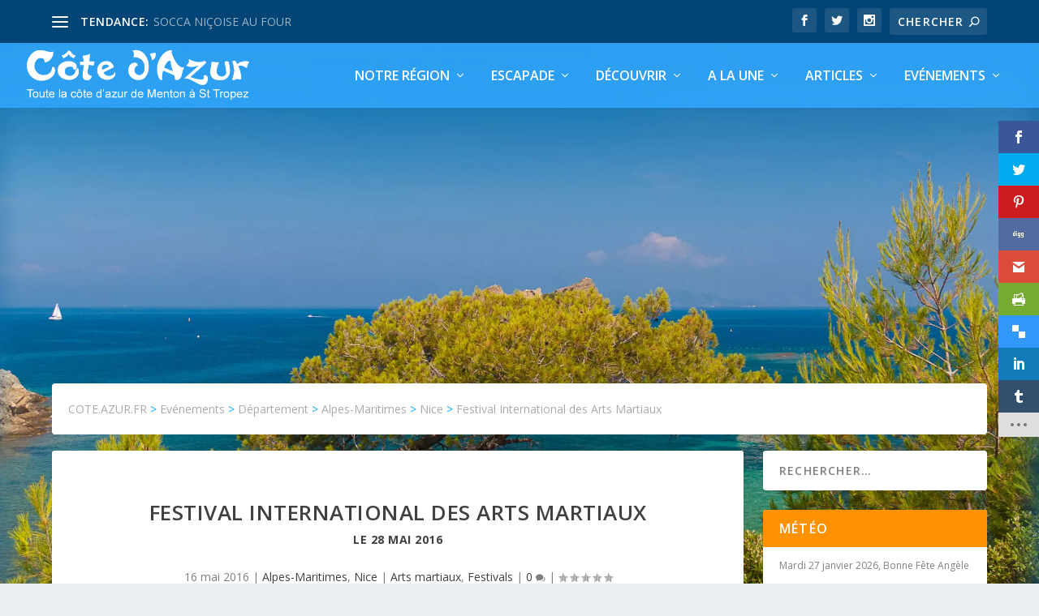

--- FILE ---
content_type: text/html; charset=UTF-8
request_url: https://www.cote.azur.fr/evenements/festival-international-des-arts-martiaux/
body_size: 17785
content:
<!DOCTYPE html><html lang="fr-FR" prefix="og: http://ogp.me/ns#"><head><meta charset="UTF-8" /><link rel="stylesheet" media="print" onload="this.onload=null;this.media='all';" id="ao_optimized_gfonts" href="https://fonts.googleapis.com/css?family=Open+Sans%3A400%2C700%7COpen+Sans:300italic,400italic,600italic,700italic,800italic,400,300,600,700,800&#038;subset=latin%2Clatin-ext&amp;display=swap"><link rel="canonical" href="https://www.cote.azur.fr/evenements/festival-international-des-arts-martiaux/" /><meta http-equiv="X-UA-Compatible" content="IE=edge"><link rel="pingback" href="https://www.cote.azur.fr/xmlrpc.php" /> <!--[if lt IE 9]> <script src="https://www.cote.azur.fr/wp-content/themes/Extra/scripts/ext/html5.js" type="text/javascript"></script> <![endif]--> <script defer src="[data-uri]"></script> <script defer src="[data-uri]"></script><link media="all" href="https://www.cote.azur.fr/wp-content/cache/autoptimize/css/autoptimize_c2d975e0d6ee8dbf7b572583c6713ef3.css" rel="stylesheet"><title>Festival International des Arts Martiaux | COTE.AZUR.FR</title><meta name='robots' content='max-image-preview:large' /><meta property="og:title" content="Festival International des Arts Martiaux"/><meta property="og:description" content="Le 20ème festival international des arts martiaux avec une pléiades de champions qui ont brillé sur les tatamis du monde…"/><meta property="og:type" content="article"/><meta property="fb:app_id" content="1753617438039618"/><meta property="og:url" content="https://www.cote.azur.fr/evenements/festival-international-des-arts-martiaux/"/><meta property="og:site_name" content="COTE.AZUR.FR"/><meta property="og:image" content="https://static.azur.fr/wp-content/uploads/2018/08/cote-og-default.jpg"/><meta name = "description" content="Le 20ème festival international des arts martiaux avec une pléiades de champions qui ont brillé sur les tatamis du monde…" /><link title="Côte d'Azur" rel="search"  type="application/opensearchdescription+xml" href="https://www.cote.azur.fr/ies_provider.xml"><link href="https://plus.google.com/101532838628427101598" rel="publisher" /><link rel="dns-prefetch" href="https://static.azur.fr"><link rel="preload" href="https://static.azur.fr/wp-content/themes/Extra/fonts/ET-Extra.woff" as="font" type="font/ttf" crossorigin="anonymous"><link rel="preload" href="https://static.azur.fr/wp-content/themes/Extra/core/admin/fonts/modules.ttf" as="font" type="font/ttf" crossorigin="anonymous"><link rel="preload" href="https://static.azur.fr/wp-content/plugins/bloom/css/fonts/ET-Bloom.woff" as="font" type="font/ttf" crossorigin="anonymous"><link rel="amphtml" href="https://www.cote.azur.fr/evenements/festival-international-des-arts-martiaux/amp/" /><meta name="generator" content="AMP for WP 1.1.7.1"/><link href='https://fonts.gstatic.com' crossorigin='anonymous' rel='preconnect' />  <script defer src="https://www.googletagmanager.com/gtag/js?id=G-X1P5NGG0PM"></script> <script defer src="[data-uri]"></script> <meta content="cote.azur.fr v." name="generator"/> <script type="text/javascript" src="https://www.cote.azur.fr/wp-includes/js/jquery/jquery.min.js?ver=3.7.1" id="jquery-core-js"></script> <script defer type="text/javascript" src="https://www.cote.azur.fr/wp-includes/js/jquery/jquery-migrate.min.js?ver=3.4.1" id="jquery-migrate-js"></script> <script defer type="text/javascript" src="https://www.cote.azur.fr/wp-content/cache/autoptimize/js/autoptimize_single_05549cf78c99c9638e081b3b83ed7ec3.js?ver=3.0.0" id="cote-main-js-js"></script> <link rel="https://api.w.org/" href="https://www.cote.azur.fr/wp-json/" /><link rel="canonical" href="https://www.cote.azur.fr/evenements/festival-international-des-arts-martiaux/" /><link rel='shortlink' href='https://www.cote.azur.fr/?p=45379' /><link rel="alternate" title="oEmbed (JSON)" type="application/json+oembed" href="https://www.cote.azur.fr/wp-json/oembed/1.0/embed?url=https%3A%2F%2Fwww.cote.azur.fr%2Fevenements%2Ffestival-international-des-arts-martiaux%2F" /><link rel="alternate" title="oEmbed (XML)" type="text/xml+oembed" href="https://www.cote.azur.fr/wp-json/oembed/1.0/embed?url=https%3A%2F%2Fwww.cote.azur.fr%2Fevenements%2Ffestival-international-des-arts-martiaux%2F&#038;format=xml" /><link rel="preload" href="https://www.cote.azur.fr/wp-content/themes/Extra/core/admin/fonts/modules.ttf" as="font" crossorigin="anonymous"> <script defer src="[data-uri]"></script> <meta name="viewport" content="width=device-width, initial-scale=1.0, maximum-scale=1.0, user-scalable=1" /> <script type="application/ld+json" class="saswp-schema-markup-output">[{"@context":"https:\/\/schema.org\/","@type":"BreadcrumbList","@id":"https:\/\/www.cote.azur.fr\/evenements\/festival-international-des-arts-martiaux\/#breadcrumb","itemListElement":[{"@type":"ListItem","position":1,"item":{"@id":"https:\/\/www.cote.azur.fr","name":"COTE.AZUR.FR"}},{"@type":"ListItem","position":2,"item":{"@id":"https:\/\/www.cote.azur.fr\/evenements\/","name":"Ev\u00e9nements"}},{"@type":"ListItem","position":3,"item":{"@id":"https:\/\/www.cote.azur.fr\/voir\/departement\/alpes-maritimes\/","name":"Alpes-Maritimes"}},{"@type":"ListItem","position":4,"item":{"@id":"https:\/\/www.cote.azur.fr\/voir\/departement\/alpes-maritimes\/nice\/","name":"Nice"}},{"@type":"ListItem","position":5,"item":{"@id":"https:\/\/www.cote.azur.fr\/evenements\/festival-international-des-arts-martiaux\/","name":"Festival International des Arts Martiaux"}}]},

{"@context":"https:\/\/schema.org\/","@type":"NewsArticle","@id":"https:\/\/www.cote.azur.fr\/evenements\/festival-international-des-arts-martiaux\/#newsarticle","url":"https:\/\/www.cote.azur.fr\/evenements\/festival-international-des-arts-martiaux\/","headline":"Festival International des Arts Martiaux","mainEntityOfPage":"https:\/\/www.cote.azur.fr\/evenements\/festival-international-des-arts-martiaux\/","datePublished":"2016-05-16T18:40:17+01:00","dateModified":"2016-05-16T18:40:17+01:00","description":"Le 20\u00e8me festival international des arts martiaux avec une pl\u00e9iades de champions qui ont brill\u00e9 sur les tatamis du monde entier avec des disciplines telles que le karat\u00e9, le kungfu, Krav Maga, Vietvodao, Self defense urbaine, arts martiaux acrobatiques, Full Contact, Handi Full, Taekwondo et plein d'autres surprises !! Nulle doute que cette ann\u00e9e encore,","articleSection":"Nice","articleBody":"Le 20\u00e8me festival international des arts martiaux avec une pl\u00e9iades de champions qui ont brill\u00e9 sur les tatamis du monde entier avec des disciplines telles que le karat\u00e9, le kungfu, Krav Maga, Vietvodao, Self defense urbaine, arts martiaux acrobatiques, Full Contact, Handi Full, Taekwondo et plein d'autres surprises !!  Nulle doute que cette ann\u00e9e encore, la salle Leyrit sera bien remplie et vibrera aux d\u00e9monstrations de tous ces grands champions !","keywords":"","name":"Festival International des Arts Martiaux","thumbnailUrl":"","wordCount":"70","timeRequired":"PT18S","mainEntity":{"@type":"WebPage","@id":"https:\/\/www.cote.azur.fr\/evenements\/festival-international-des-arts-martiaux\/"},"author":{"@type":"Person","name":"C\u00f4te d&#039;Azur De Menton \u00e0 Saint-Tropez","url":"https:\/\/www.cote.azur.fr\/author\/cote-azur-fr\/","sameAs":["https:\/\/www.cote.azur.fr","https:\/\/www.facebook.com\/cote.azur.fr","https:\/\/twitter.com\/CoteAzurFr"],"image":{"@type":"ImageObject","url":"https:\/\/secure.gravatar.com\/avatar\/330e6031418c00503b7ecb7f34f7f24d0e162e59dc6a34ffc9dc81a9697379ea?s=96&d=mm&r=g","height":96,"width":96}},"editor":{"@type":"Person","name":"C\u00f4te d&#039;Azur De Menton \u00e0 Saint-Tropez","url":"https:\/\/www.cote.azur.fr\/author\/cote-azur-fr\/","sameAs":["https:\/\/www.cote.azur.fr","https:\/\/www.facebook.com\/cote.azur.fr","https:\/\/twitter.com\/CoteAzurFr"],"image":{"@type":"ImageObject","url":"https:\/\/secure.gravatar.com\/avatar\/330e6031418c00503b7ecb7f34f7f24d0e162e59dc6a34ffc9dc81a9697379ea?s=96&d=mm&r=g","height":96,"width":96}},"publisher":{"@type":"Organization","name":"C\u00f4te Azur","url":"https:\/\/www.cote.azur.fr","logo":{"@type":"ImageObject","url":"https:\/\/static.azur.fr\/wp-content\/uploads\/2018\/12\/logo-cote-pm-e1545921005747.png","width":211,"height":60}},"comment":null,"image":{"@type":"ImageObject","@id":"https:\/\/www.cote.azur.fr\/evenements\/festival-international-des-arts-martiaux\/#primaryimage","url":"https:\/\/www.cote.azur.fr\/wp-content\/uploads\/2018\/08\/logo-cote-soleil.png","width":"512","height":"146"}},

{"@context":"https:\/\/schema.org\/","@type":"BlogPosting","@id":"https:\/\/www.cote.azur.fr\/evenements\/festival-international-des-arts-martiaux\/#BlogPosting","url":"https:\/\/www.cote.azur.fr\/evenements\/festival-international-des-arts-martiaux\/","inLanguage":"fr-FR","mainEntityOfPage":"https:\/\/www.cote.azur.fr\/evenements\/festival-international-des-arts-martiaux\/","headline":"Festival International des Arts Martiaux","description":"Le 20\u00e8me festival international des arts martiaux avec une pl\u00e9iades de champions qui ont brill\u00e9 sur les tatamis du monde entier avec des disciplines telles que le karat\u00e9, le kungfu, Krav Maga, Vietvodao, Self defense urbaine, arts martiaux acrobatiques, Full Contact, Handi Full, Taekwondo et plein d'autres surprises !! Nulle doute que cette ann\u00e9e encore,","articleBody":"Le 20\u00e8me festival international des arts martiaux avec une pl\u00e9iades de champions qui ont brill\u00e9 sur les tatamis du monde entier avec des disciplines telles que le karat\u00e9, le kungfu, Krav Maga, Vietvodao, Self defense urbaine, arts martiaux acrobatiques, Full Contact, Handi Full, Taekwondo et plein d'autres surprises !!  Nulle doute que cette ann\u00e9e encore, la salle Leyrit sera bien remplie et vibrera aux d\u00e9monstrations de tous ces grands champions !","keywords":"","datePublished":"2016-05-16T18:40:17+01:00","dateModified":"2016-05-16T18:40:17+01:00","author":{"@type":"Person","name":"C\u00f4te d&#039;Azur De Menton \u00e0 Saint-Tropez","url":"https:\/\/www.cote.azur.fr\/author\/cote-azur-fr\/","sameAs":["https:\/\/www.cote.azur.fr","https:\/\/www.facebook.com\/cote.azur.fr","https:\/\/twitter.com\/CoteAzurFr"],"image":{"@type":"ImageObject","url":"https:\/\/secure.gravatar.com\/avatar\/330e6031418c00503b7ecb7f34f7f24d0e162e59dc6a34ffc9dc81a9697379ea?s=96&d=mm&r=g","height":96,"width":96}},"editor":{"@type":"Person","name":"C\u00f4te d&#039;Azur De Menton \u00e0 Saint-Tropez","url":"https:\/\/www.cote.azur.fr\/author\/cote-azur-fr\/","sameAs":["https:\/\/www.cote.azur.fr","https:\/\/www.facebook.com\/cote.azur.fr","https:\/\/twitter.com\/CoteAzurFr"],"image":{"@type":"ImageObject","url":"https:\/\/secure.gravatar.com\/avatar\/330e6031418c00503b7ecb7f34f7f24d0e162e59dc6a34ffc9dc81a9697379ea?s=96&d=mm&r=g","height":96,"width":96}},"publisher":{"@type":"Organization","name":"C\u00f4te Azur","url":"https:\/\/www.cote.azur.fr","logo":{"@type":"ImageObject","url":"https:\/\/static.azur.fr\/wp-content\/uploads\/2018\/12\/logo-cote-pm-e1545921005747.png","width":211,"height":60}},"comment":null,"image":{"@type":"ImageObject","@id":"https:\/\/www.cote.azur.fr\/evenements\/festival-international-des-arts-martiaux\/#primaryimage","url":"https:\/\/www.cote.azur.fr\/wp-content\/uploads\/2018\/08\/logo-cote-soleil.png","width":"512","height":"146"}}]</script> <link rel="apple-touch-icon" sizes="57x57" href="https://static.azur.fr/wp-content/uploads/ico/apple-icon-57x57.png"><link rel="apple-touch-icon" sizes="60x60" href="https://static.azur.fr/wp-content/uploads/ico/apple-icon-60x60.png"><link rel="apple-touch-icon" sizes="72x72" href="https://static.azur.fr/wp-content/uploads/ico/apple-icon-72x72.png"><link rel="apple-touch-icon" sizes="76x76" href="https://static.azur.fr/wp-content/uploads/ico/apple-icon-76x76.png"><link rel="apple-touch-icon" sizes="114x114" href="https://static.azur.fr/wp-content/uploads/ico/apple-icon-114x114.png"><link rel="apple-touch-icon" sizes="120x120" href="https://static.azur.fr/wp-content/uploads/ico/apple-icon-120x120.png"><link rel="apple-touch-icon" sizes="144x144" href="https://static.azur.fr/wp-content/uploads/ico/apple-icon-144x144.png"><link rel="apple-touch-icon" sizes="152x152" href="https://static.azur.fr/wp-content/uploads/ico/apple-icon-152x152.png"><link rel="apple-touch-icon" sizes="180x180" href="https://static.azur.fr/wp-content/uploads/ico/apple-icon-180x180.png"><link rel="icon" type="image/png" sizes="192x192" href="https://static.azur.fr/wp-content/uploads/ico/android-icon-192x192.png"><link rel="icon" type="image/png" sizes="32x32" href="https://static.azur.fr/wp-content/uploads/ico/favicon-32x32.png"><link rel="icon" type="image/png" sizes="96x96" href="https://static.azur.fr/wp-content/uploads/ico/favicon-96x96.png"><link rel="icon" type="image/png" sizes="16x16" href="https://static.azur.fr/wp-content/uploads/ico/favicon-16x16.png"><link rel="manifest" href="https://static.azur.fr/wp-content/uploads/ico/manifest.json"><meta name="msapplication-TileColor" content="#ffffff"><meta name="msapplication-TileImage" content="https://static.azur.fr/wp-content/uploads/ico/ms-icon-144x144.png"><meta name="theme-color" content="#ffffff"><link rel="icon" href="https://www.cote.azur.fr/wp-content/uploads/2018/08/cropped-logo-carre-2-32x32.png" sizes="32x32" /><link rel="icon" href="https://www.cote.azur.fr/wp-content/uploads/2018/08/cropped-logo-carre-2-192x192.png" sizes="192x192" /><link rel="apple-touch-icon" href="https://www.cote.azur.fr/wp-content/uploads/2018/08/cropped-logo-carre-2-180x180.png" /><meta name="msapplication-TileImage" content="https://www.cote.azur.fr/wp-content/uploads/2018/08/cropped-logo-carre-2-270x270.png" /></head><body class="wp-singular post_events-template-default single single-post_events postid-45379 single-format-standard wp-theme-Extra wp-child-theme-cote-azur-fr et_bloom et_monarch et_extra et_fullwidth_nav et_fixed_nav et_pb_gutters3 et_primary_nav_dropdown_animation_flipInX et_secondary_nav_dropdown_animation_Default with_sidebar with_sidebar_right et_includes_sidebar et-db et_minified_js"><div id="page-container" class="page-container"><header class="header left-right"><div id="top-header" style=""><div class="container"><div id="et-secondary-nav" class="et-trending"><div id="et-trending"> <a id="et-trending-button" href="#" title=""> <span></span> <span></span> <span></span> </a><h4 id="et-trending-label"> TENDANCE:</h4><div id='et-trending-container'><div id="et-trending-post-7385" class="et-trending-post et-trending-latest"> <a href="https://www.cote.azur.fr/socca-nicoise-au-four/">SOCCA NIÇOISE AU FOUR</a></div><div id="et-trending-post-7384" class="et-trending-post"> <a href="https://www.cote.azur.fr/pissaladiere-nicoise/">PISSALADIERE NIÇOISE</a></div><div id="et-trending-post-7401" class="et-trending-post"> <a href="https://www.cote.azur.fr/soupe-au-pistou/">Soupe Au Pistou</a></div></div></div><ul id="et-secondary-menu" class="nav"><li id="menu-item-53656" class="menu-item menu-item-type-post_type menu-item-object-page menu-item-53656"><a href="https://www.cote.azur.fr/publiez-vos-evenements-sur-cote-azur-fr/">Publiez vos événements sur cote.azur.fr</a></li><li id="menu-item-53657" class="menu-item menu-item-type-post_type menu-item-object-page menu-item-53657"><a href="https://www.cote.azur.fr/inscrivez-votre-site-internet-sur-cote-azur-fr/">Inscrivez votre site internet sur cote.azur.fr</a></li></ul></div><div id="et-info"><ul class="et-extra-social-icons" style=""><li class="et-extra-social-icon facebook"> <a rel="noreferrer noopener" href="http://facebook.com/cote.azur.fr" class="et-extra-icon et-extra-icon-background-hover et-extra-icon-facebook"></a></li><li class="et-extra-social-icon twitter"> <a rel="noreferrer noopener" href="https://twitter.com/coteazurfr" class="et-extra-icon et-extra-icon-background-hover et-extra-icon-twitter"></a></li><li class="et-extra-social-icon instagram"> <a rel="noreferrer noopener" href="https://www.instagram.com/cote.azur.fr/" class="et-extra-icon et-extra-icon-background-hover et-extra-icon-instagram"></a></li></ul><div class="et-top-search" style=""><form role="search" class="et-search-form" method="get" action="https://www.cote.azur.fr/"> <input type="search" class="et-search-field" placeholder="Chercher" value="" name="s" title="Rechercher:" /> <button class="et-search-submit"></button></form></div></div></div></div><div id="main-header-wrapper"><div id="main-header" data-fixed-height="80"><div class="container"> <a class="logo" href="https://www.cote.azur.fr/" data-fixed-height="80"> <img src="https://www.cote.azur.fr/wp-content/uploads/2018/06/logo-cote.png" alt="COTE.AZUR.FR" id="logo" /> </a><div id="et-navigation" class=""><ul id="et-menu" class="nav"><li id="menu-item-20591" class="menu-item menu-item-type-taxonomy menu-item-object-category current-post_events-ancestor menu-item-has-children mega-menu menu-item-has-children mega-menu-cols menu-item-20591"><a href="https://www.cote.azur.fr/voir/departement/">Notre Région</a><ul class="sub-menu"><li id="menu-item-20593" class="menu-item menu-item-type-taxonomy menu-item-object-category current-post_events-ancestor current-menu-parent current-post_events-parent menu-item-20593"><a href="https://www.cote.azur.fr/voir/departement/alpes-maritimes/">Alpes-Maritimes</a><a class="featured-image" href="https://www.cote.azur.fr/voir/departement/alpes-maritimes/"> <picture> <source srcset="https://static.azur.fr/wp-content/uploads/menus/menu-alpes-maritimes.webp" type="image/webp"> <source srcset="https://static.azur.fr/wp-content/uploads/menus/menu-alpes-maritimes.jpg" type="image/jpeg"> <img src="https://static.azur.fr/wp-content/uploads/menus/menu-alpes-maritimes.jpg" alt=""> </picture> </a></li><li id="menu-item-20592" class="menu-item menu-item-type-taxonomy menu-item-object-category menu-item-20592"><a href="https://www.cote.azur.fr/voir/departement/var/">Var</a><a class="featured-image" href="https://www.cote.azur.fr/voir/departement/var/"> <picture> <source srcset="https://static.azur.fr/wp-content/uploads/menus/menu-var.webp" type="image/webp"> <source srcset="https://static.azur.fr/wp-content/uploads/menus/menu-var.jpg" type="image/jpeg"> <img src="https://static.azur.fr/wp-content/uploads/menus/menu-var.jpg" alt=""> </picture> </a></li><li id="menu-item-53585" class="menu-item menu-item-type-taxonomy menu-item-object-category menu-item-53585"><a href="https://www.cote.azur.fr/voir/departement/monaco/">Monaco</a><a class="featured-image" href="https://www.cote.azur.fr/voir/departement/monaco/"> <picture> <source srcset="https://static.azur.fr/wp-content/uploads/menus/menu-monaco.webp" type="image/webp"> <source srcset="https://static.azur.fr/wp-content/uploads/menus/menu-monaco.jpg" type="image/jpeg"> <img src="https://static.azur.fr/wp-content/uploads/menus/menu-monaco.jpg" alt=""> </picture> </a></li><li id="menu-item-59301" class="menu-item menu-item-type-taxonomy menu-item-object-category current-post_events-ancestor menu-item-59301"><a href="https://www.cote.azur.fr/voir/departement/">La région</a><a class="featured-image" href="https://www.cote.azur.fr/voir/departement/"> <picture> <source srcset="https://static.azur.fr/wp-content/uploads/menus/cote-d-azur-plages.webp" type="image/webp"> <source srcset="https://static.azur.fr/wp-content/uploads/menus/cote-d-azur-plages.jpg" type="image/jpeg"> <img src="https://static.azur.fr/wp-content/uploads/menus/cote-d-azur-plages.jpg" alt=""> </picture> </a></li></ul></li><li id="menu-item-30107" class="menu-item menu-item-type-taxonomy menu-item-object-category mega-menu menu-item-has-children mega-menu-featured mega-featured-2 menu-item-30107"><a href="https://www.cote.azur.fr/voir/articles/escapade/">Escapade</a><ul class="sub-menu" style="border-top-color: #8e6ecf;"><li><h2 class="title">En vedette</h2><div class="featured-post"> <a href="https://www.cote.azur.fr/nice-entre-au-patrimoine-mondial-de-lunesco/" title="Nice entre au Patrimoine Mondial de l&#8217;Unesco" class="featured-image"> <img src="https://www.cote.azur.fr/wp-content/uploads/2021/07/nice-1589099_1920-440x264.jpg" alt="Nice entre au Patrimoine Mondial de l&#8217;Unesco" /> </a><h2>Nice entre au Patrimoine Mondial de l&#039;Unesco</h2><div class="post-meta"> <span class="updated">Juil 28, 2021</span> | <a href="https://www.cote.azur.fr/voir/a-la-une/" rel="tag">A la une</a>, <a href="https://www.cote.azur.fr/voir/activites/" rel="tag">Activités</a>, <a href="https://www.cote.azur.fr/voir/departement/alpes-maritimes/" rel="tag">Alpes-Maritimes</a>, <a href="https://www.cote.azur.fr/voir/articles/" rel="tag">Articles</a>, <a href="https://www.cote.azur.fr/voir/departement/" rel="tag">Département</a>, <a href="https://www.cote.azur.fr/voir/articles/escapade/" rel="tag">Escapade</a>, <a href="https://www.cote.azur.fr/voir/articles/lieu/" rel="tag">Lieu</a>, <a href="https://www.cote.azur.fr/voir/activites/monument/" rel="tag">Monument</a>, <a href="https://www.cote.azur.fr/voir/articles/news-tendance/" rel="tag">News Tendance</a>, <a href="https://www.cote.azur.fr/voir/articles/societe/" rel="tag">Société</a>, <a href="https://www.cote.azur.fr/voir/articles/tourisme/" rel="tag">Tourisme</a>, <a href="https://www.cote.azur.fr/voir/activites/ville/" rel="tag">Ville</a> | <span class="rating-stars" title="Note:0.00"><span class="post-meta-icon rating-star rating-star-empty rating-star-1"></span> <span class="post-meta-icon rating-star rating-star-empty rating-star-2"></span> <span class="post-meta-icon rating-star rating-star-empty rating-star-3"></span> <span class="post-meta-icon rating-star rating-star-empty rating-star-4"></span> <span class="post-meta-icon rating-star rating-star-empty rating-star-5"></span> </span></div></div></li><li><h2 class="title">En vedette</h2><div class="featured-post"> <a href="https://www.cote.azur.fr/monarcheo-larcheologie-monegasque-revelee/" title="Monarchéo, l’Archéologie monégasque révélée" class="featured-image"> <img src="https://www.cote.azur.fr/wp-content/uploads/2020/09/Monarcheo-440x264.jpg" alt="Monarchéo, l’Archéologie monégasque révélée" /> </a><h2>Monarchéo, l’Archéologie monégasque révélée</h2><div class="post-meta"> <span class="updated">Sep 12, 2020</span> | <a href="https://www.cote.azur.fr/voir/articles/" rel="tag">Articles</a>, <a href="https://www.cote.azur.fr/voir/uncategorized/" rel="tag">Divers</a>, <a href="https://www.cote.azur.fr/voir/articles/escapade/" rel="tag">Escapade</a>, <a href="https://www.cote.azur.fr/voir/departement/monaco/" rel="tag">Monaco</a>, <a href="https://www.cote.azur.fr/voir/departement/monaco/monte-carlo/" rel="tag">Monte Carlo</a>, <a href="https://www.cote.azur.fr/voir/articles/news-tendance/" rel="tag">News Tendance</a>, <a href="https://www.cote.azur.fr/voir/articles/tourisme/" rel="tag">Tourisme</a> | <span class="rating-stars" title="Note:0.00"><span class="post-meta-icon rating-star rating-star-empty rating-star-1"></span> <span class="post-meta-icon rating-star rating-star-empty rating-star-2"></span> <span class="post-meta-icon rating-star rating-star-empty rating-star-3"></span> <span class="post-meta-icon rating-star rating-star-empty rating-star-4"></span> <span class="post-meta-icon rating-star rating-star-empty rating-star-5"></span> </span></div></div></li><li class="menu-item menu-item-has-children"><a href="#" class="title">Récent</a><ul class="recent-list"><li class="recent-post"><div class="post-content"> <a href="https://www.cote.azur.fr/la-navette-maritime-esterel/" title="La Navette Maritime Estérel"> <img src="https://www.cote.azur.fr/wp-content/uploads/2019/06/61905388_1082217885308689_8572363051863375872_n-150x150.jpg" alt="La Navette Maritime Estérel" class="post-thumbnail" /> </a><div class="post-meta"><h3><a href="https://www.cote.azur.fr/la-navette-maritime-esterel/">La Navette Maritime Estérel</a></h3> par <a href="https://www.cote.azur.fr/author/celine/" class="url fn" title="Articles par Céline" rel="author">Céline</a> | <span class="updated">Juin 12, 2019</span> | <a class="comments-link" href="https://www.cote.azur.fr/la-navette-maritime-esterel/#comments">0 <span title="compteur de commentaire" class="comment-bubble post-meta-icon"></span></a></div></div></li><li class="recent-post"><div class="post-content"> <a href="https://www.cote.azur.fr/vol-nice-manchester/" title="Vol Nice-Manchester"> <img src="https://www.cote.azur.fr/wp-content/uploads/2019/03/easyjet-150x150.jpg" alt="Vol Nice-Manchester" class="post-thumbnail" /> </a><div class="post-meta"><h3><a href="https://www.cote.azur.fr/vol-nice-manchester/">Vol Nice-Manchester</a></h3> par <a href="https://www.cote.azur.fr/author/celine/" class="url fn" title="Articles par Céline" rel="author">Céline</a> | <span class="updated">Mar 11, 2019</span> | <a class="comments-link" href="https://www.cote.azur.fr/vol-nice-manchester/#comments">0 <span title="compteur de commentaire" class="comment-bubble post-meta-icon"></span></a></div></div></li><li class="recent-post"><div class="post-content"> <a href="https://www.cote.azur.fr/feter-noel-a-londres-au-depart-de-nice/" title="Fêter Noël à Londres au départ de Nice"> <img src="https://www.cote.azur.fr/wp-content/uploads/2013/12/388_1385114054-150x150.jpg" alt="Fêter Noël à Londres au départ de Nice" class="post-thumbnail" /> </a><div class="post-meta"><h3><a href="https://www.cote.azur.fr/feter-noel-a-londres-au-depart-de-nice/">Fêter Noël à Londres au départ de Nice</a></h3> par <a href="https://www.cote.azur.fr/author/cote-azur-fr/" class="url fn" title="Articles par Côte d&#039;Azur De Menton à Saint-Tropez" rel="author">Côte d&#039;Azur De Menton à Saint-Tropez</a> | <span class="updated">Nov 19, 2018</span> | <a class="comments-link" href="https://www.cote.azur.fr/feter-noel-a-londres-au-depart-de-nice/#comments">0 <span title="compteur de commentaire" class="comment-bubble post-meta-icon"></span></a></div></div></li></ul></li></ul></li><li id="menu-item-80390" class="menu-item menu-item-type-custom menu-item-object-custom menu-item-has-children mega-menu menu-item-has-children mega-menu-featured mega-featured-3 menu-item-80390"><a href="#">Découvrir</a><ul class="sub-menu"><li id="menu-item-80396" class="menu-item menu-item-type-taxonomy menu-item-object-category menu-item-80396"><a href="https://www.cote.azur.fr/voir/port/">Nautisme : Les ports de la côte</a><a class="featured-image" href="https://www.cote.azur.fr/voir/port/"> <picture> <source srcset="https://static.azur.fr/wp-content/uploads/menus/port.webp" type="image/webp"> <source srcset="https://static.azur.fr/wp-content/uploads/menus/port.jpg" type="image/jpeg"> <img src="https://static.azur.fr/wp-content/uploads/menus/port.jpg" alt=""> </picture> </a></li><li id="menu-item-80397" class="menu-item menu-item-type-post_type menu-item-object-page menu-item-80397"><a href="https://www.cote.azur.fr/plages/">Les plages de la côte d&#8217;azur</a><a class="featured-image" href="https://www.cote.azur.fr/plages/"> <picture> <source srcset="https://static.azur.fr/wp-content/uploads/menus/plage.webp" type="image/webp"> <source srcset="https://static.azur.fr/wp-content/uploads/menus/plage.jpg" type="image/jpeg"> <img src="https://static.azur.fr/wp-content/uploads/menus/plage.jpg" alt=""> </picture> </a></li><li id="menu-item-80399" class="menu-item menu-item-type-post_type menu-item-object-page menu-item-80399"><a href="https://www.cote.azur.fr/randonnees-itineraires-photos/">Randonnées : Itinéraires &#038; Photos</a><a class="featured-image" href="https://www.cote.azur.fr/randonnees-itineraires-photos/"> <picture> <source srcset="https://static.azur.fr/wp-content/uploads/menus/montagne.webp" type="image/webp"> <source srcset="https://static.azur.fr/wp-content/uploads/menus/montagne.jpg" type="image/jpeg"> <img src="https://static.azur.fr/wp-content/uploads/menus/montagne.jpg" alt=""> </picture> </a></li></ul></li><li id="menu-item-78357" class="menu-item menu-item-type-taxonomy menu-item-object-category menu-item-has-children mega-menu menu-item-has-children mega-menu-cols menu-item-78357"><a href="https://www.cote.azur.fr/voir/a-la-une/">A la une</a><ul class="sub-menu"><li id="menu-item-21042" class="menu-item menu-item-type-post_type menu-item-object-page menu-item-21042"><a href="https://www.cote.azur.fr/horoscope/">Horoscope</a><a class="featured-image" href="https://www.cote.azur.fr/horoscope/"> <picture> <source srcset="https://static.azur.fr/wp-content/uploads/2018/06/horoscope.gif" type="image/webp"> <source srcset="https://static.azur.fr/wp-content/uploads/2018/06/horoscope.gif" type="image/jpeg"> <img src="https://static.azur.fr/wp-content/uploads/2018/06/horoscope.gif" alt=""> </picture> </a></li><li id="menu-item-21043" class="menu-item menu-item-type-post_type menu-item-object-page menu-item-21043"><a href="https://www.cote.azur.fr/meteo/">Météo de la côte d’azur</a><a class="featured-image" href="https://www.cote.azur.fr/meteo/"> <picture> <source srcset="https://static.azur.fr/wp-content/uploads/2018/06/cote-azur-carte-bleue.gif" type="image/webp"> <source srcset="https://static.azur.fr/wp-content/uploads/2018/06/cote-azur-carte-bleue.gif" type="image/jpeg"> <img src="https://static.azur.fr/wp-content/uploads/2018/06/cote-azur-carte-bleue.gif" alt=""> </picture> </a></li><li id="menu-item-21044" class="menu-item menu-item-type-taxonomy menu-item-object-category menu-item-21044"><a href="https://www.cote.azur.fr/voir/photo-de-la-semaine/">Photo de la semaine</a><a class="featured-image" href="https://www.cote.azur.fr/voir/photo-de-la-semaine/"> <picture> <source srcset="https://static.azur.fr/wp-content/uploads/menus/plage.webp" type="image/webp"> <source srcset="https://static.azur.fr/wp-content/uploads/menus/plage.jpg" type="image/jpeg"> <img src="https://static.azur.fr/wp-content/uploads/menus/plage.jpg" alt=""> </picture> </a></li><li id="menu-item-21098" class="menu-item menu-item-type-post_type menu-item-object-page menu-item-21098"><a href="https://www.cote.azur.fr/ephemeride-cote-d-azur/">Ephéméride côte d&#8217;Azur</a><a class="featured-image" href="https://www.cote.azur.fr/ephemeride-cote-d-azur/"> <picture> <source srcset="https://static.azur.fr/wp-content/uploads/menus/ephemerides.webp" type="image/webp"> <source srcset="https://static.azur.fr/wp-content/uploads/menus/ephemerides.jpg" type="image/jpeg"> <img src="https://static.azur.fr/wp-content/uploads/menus/ephemerides.jpg" alt=""> </picture> </a></li></ul></li><li id="menu-item-30108" class="menu-item menu-item-type-taxonomy menu-item-object-category mega-menu menu-item-has-children mega-menu-featured mega-featured-2 menu-item-30108"><a href="https://www.cote.azur.fr/voir/articles/">Articles</a><ul class="sub-menu" style="border-top-color: #8e6ecf;"><li><h2 class="title">En vedette</h2><div class="featured-post"> <a href="https://www.cote.azur.fr/dansea/" title="DANSEA" class="featured-image"> <img src="https://www.cote.azur.fr/wp-content/themes/Extra/images/post-format-icon-text.svg" alt="DANSEA" /> </a><h2>DANSEA</h2><div class="post-meta"> <span class="updated">Mai 5, 2025</span> | <a href="https://www.cote.azur.fr/voir/articles/" rel="tag">Articles</a>, <a href="https://www.cote.azur.fr/voir/articles/news-tendance/" rel="tag">News Tendance</a> | <span class="rating-stars" title="Note:0.00"><span class="post-meta-icon rating-star rating-star-empty rating-star-1"></span> <span class="post-meta-icon rating-star rating-star-empty rating-star-2"></span> <span class="post-meta-icon rating-star rating-star-empty rating-star-3"></span> <span class="post-meta-icon rating-star rating-star-empty rating-star-4"></span> <span class="post-meta-icon rating-star rating-star-empty rating-star-5"></span> </span></div></div></li><li><h2 class="title">En vedette</h2><div class="featured-post"> <a href="https://www.cote.azur.fr/bruncher-le-dimanche-sur-la-plage-beau-rivage/" title="Bruncher le dimanche sur la plage Beau Rivage" class="featured-image"> <img src="https://www.cote.azur.fr/wp-content/themes/Extra/images/post-format-icon-text.svg" alt="Bruncher le dimanche sur la plage Beau Rivage" /> </a><h2>Bruncher le dimanche sur la plage Beau Rivage</h2><div class="post-meta"> <span class="updated">Mar 4, 2025</span> | <a href="https://www.cote.azur.fr/voir/departement/alpes-maritimes/" rel="tag">Alpes-Maritimes</a>, <a href="https://www.cote.azur.fr/voir/articles/" rel="tag">Articles</a>, <a href="https://www.cote.azur.fr/voir/departement/alpes-maritimes/nice/" rel="tag">Nice</a>, <a href="https://www.cote.azur.fr/voir/activites/restaurant/" rel="tag">Restaurant</a> | <span class="rating-stars" title="Note:0.00"><span class="post-meta-icon rating-star rating-star-empty rating-star-1"></span> <span class="post-meta-icon rating-star rating-star-empty rating-star-2"></span> <span class="post-meta-icon rating-star rating-star-empty rating-star-3"></span> <span class="post-meta-icon rating-star rating-star-empty rating-star-4"></span> <span class="post-meta-icon rating-star rating-star-empty rating-star-5"></span> </span></div></div></li><li class="menu-item menu-item-has-children"><a href="#" class="title">Récent</a><ul class="recent-list"><li class="recent-post"><div class="post-content"> <a href="https://www.cote.azur.fr/ranger-nature-passion/" title="ranger Nature Passion"> <img src="https://www.cote.azur.fr/wp-content/themes/Extra/images/post-format-icon-text.svg" alt="ranger Nature Passion" class="post-thumbnail" /> </a><div class="post-meta"><h3><a href="https://www.cote.azur.fr/ranger-nature-passion/">ranger Nature Passion</a></h3> par <a href="https://www.cote.azur.fr/author/cote-azur-fr/" class="url fn" title="Articles par Côte d&#039;Azur De Menton à Saint-Tropez" rel="author">Côte d&#039;Azur De Menton à Saint-Tropez</a> | <span class="updated">Jan 1, 2025</span> | <a class="comments-link" href="https://www.cote.azur.fr/ranger-nature-passion/#comments">0 <span title="compteur de commentaire" class="comment-bubble post-meta-icon"></span></a></div></div></li><li class="recent-post"><div class="post-content"> <a href="https://www.cote.azur.fr/jetscool/" title="jetscool"> <img src="https://www.cote.azur.fr/wp-content/themes/Extra/images/post-format-icon-text.svg" alt="jetscool" class="post-thumbnail" /> </a><div class="post-meta"><h3><a href="https://www.cote.azur.fr/jetscool/">jetscool</a></h3> par <a href="https://www.cote.azur.fr/author/cote-azur-fr/" class="url fn" title="Articles par Côte d&#039;Azur De Menton à Saint-Tropez" rel="author">Côte d&#039;Azur De Menton à Saint-Tropez</a> | <span class="updated">Jan 1, 2025</span> | <a class="comments-link" href="https://www.cote.azur.fr/jetscool/#comments">0 <span title="compteur de commentaire" class="comment-bubble post-meta-icon"></span></a></div></div></li><li class="recent-post"><div class="post-content"> <a href="https://www.cote.azur.fr/ce-evasion/" title="ce evasion"> <img src="https://www.cote.azur.fr/wp-content/themes/Extra/images/post-format-icon-text.svg" alt="ce evasion" class="post-thumbnail" /> </a><div class="post-meta"><h3><a href="https://www.cote.azur.fr/ce-evasion/">ce evasion</a></h3> par <a href="https://www.cote.azur.fr/author/cote-azur-fr/" class="url fn" title="Articles par Côte d&#039;Azur De Menton à Saint-Tropez" rel="author">Côte d&#039;Azur De Menton à Saint-Tropez</a> | <span class="updated">Jan 1, 2025</span> | <a class="comments-link" href="https://www.cote.azur.fr/ce-evasion/#comments">0 <span title="compteur de commentaire" class="comment-bubble post-meta-icon"></span></a></div></div></li></ul></li></ul></li><li id="menu-item-43104" class="menu-item menu-item-type-custom menu-item-object-custom mega-menu menu-item-has-children mega-menu-featured mega-featured-2 menu-item-43104"><a href="/evenements/">Evénements</a><ul class="sub-menu" style="border-top-color: #00a8ff;"><li><h2 class="title">En vedette</h2><div class="featured-post"> <a href="https://www.cote.azur.fr/evenements/bao-vuong-derriere-les-vagues/" title="Bao Vuong, Derrière les vagues" class="featured-image"> <img src="https://www.cote.azur.fr/wp-content/uploads/2025/06/Capture-decran-2025-06-30-180418-440x264.jpg" alt="Bao Vuong, Derrière les vagues" /> </a><h2>Bao Vuong, Derrière les vagues</h2><div class="post-meta"> <span class="updated">Juin 30, 2025</span> | <a href="https://www.cote.azur.fr/voir/a-la-une/" rel="tag">A la une</a>, <a href="https://www.cote.azur.fr/voir/departement/alpes-maritimes/" rel="tag">Alpes-Maritimes</a>, <a href="https://www.cote.azur.fr/voir/articles/" rel="tag">Articles</a>, <a href="https://www.cote.azur.fr/voir/departement/" rel="tag">Département</a>, <a href="https://www.cote.azur.fr/voir/articles/evenement/" rel="tag">Evénement</a>, <a href="https://www.cote.azur.fr/voir/departement/alpes-maritimes/nice/" rel="tag">Nice</a> | <span class="rating-stars" title="Note:0.00"><span class="post-meta-icon rating-star rating-star-empty rating-star-1"></span> <span class="post-meta-icon rating-star rating-star-empty rating-star-2"></span> <span class="post-meta-icon rating-star rating-star-empty rating-star-3"></span> <span class="post-meta-icon rating-star rating-star-empty rating-star-4"></span> <span class="post-meta-icon rating-star rating-star-empty rating-star-5"></span> </span></div></div></li><li><h2 class="title">En vedette</h2><div class="featured-post"> <a href="https://www.cote.azur.fr/evenements/exposition-des-prehistoriques-a-la-plage/" title="Exposition Des préhistoriques à la plage" class="featured-image"> <img src="https://www.cote.azur.fr/wp-content/uploads/2025/06/30780693-scaled-e1751291853820-440x264.jpg" alt="Exposition Des préhistoriques à la plage" /> </a><h2>Exposition Des préhistoriques à la plage</h2><div class="post-meta"> <span class="updated">Juin 30, 2025</span> | <a href="https://www.cote.azur.fr/voir/a-la-une/" rel="tag">A la une</a>, <a href="https://www.cote.azur.fr/voir/departement/alpes-maritimes/" rel="tag">Alpes-Maritimes</a>, <a href="https://www.cote.azur.fr/voir/articles/" rel="tag">Articles</a>, <a href="https://www.cote.azur.fr/voir/departement/" rel="tag">Département</a>, <a href="https://www.cote.azur.fr/voir/articles/evenement/" rel="tag">Evénement</a>, <a href="https://www.cote.azur.fr/voir/departement/alpes-maritimes/nice/" rel="tag">Nice</a> | <span class="rating-stars" title="Note:0.00"><span class="post-meta-icon rating-star rating-star-empty rating-star-1"></span> <span class="post-meta-icon rating-star rating-star-empty rating-star-2"></span> <span class="post-meta-icon rating-star rating-star-empty rating-star-3"></span> <span class="post-meta-icon rating-star rating-star-empty rating-star-4"></span> <span class="post-meta-icon rating-star rating-star-empty rating-star-5"></span> </span></div></div></li><li class="menu-item menu-item-has-children"><a href="#" class="title">Récent</a><ul class="recent-list"><li class="recent-post"><div class="post-content"> <a href="https://www.cote.azur.fr/evenements/bao-vuong-derriere-les-vagues/" title="Bao Vuong, Derrière les vagues"> <img src="https://www.cote.azur.fr/wp-content/uploads/2025/06/Capture-decran-2025-06-30-180418-150x150.jpg" alt="Bao Vuong, Derrière les vagues" class="post-thumbnail" /> </a><div class="post-meta"><h3><a href="https://www.cote.azur.fr/evenements/bao-vuong-derriere-les-vagues/">Bao Vuong, Derrière les vagues</a></h3> par <a href="https://www.cote.azur.fr/author/celine/" class="url fn" title="Articles par Céline" rel="author">Céline</a> | <span class="updated">Juin 30, 2025</span> | <a class="comments-link" href="https://www.cote.azur.fr/evenements/bao-vuong-derriere-les-vagues/#comments">0 <span title="compteur de commentaire" class="comment-bubble post-meta-icon"></span></a></div></div></li><li class="recent-post"><div class="post-content"> <a href="https://www.cote.azur.fr/evenements/exposition-des-prehistoriques-a-la-plage/" title="Exposition Des préhistoriques à la plage"> <img src="https://www.cote.azur.fr/wp-content/uploads/2025/06/30780693-scaled-e1751291853820-150x150.jpg" alt="Exposition Des préhistoriques à la plage" class="post-thumbnail" /> </a><div class="post-meta"><h3><a href="https://www.cote.azur.fr/evenements/exposition-des-prehistoriques-a-la-plage/">Exposition Des préhistoriques à la plage</a></h3> par <a href="https://www.cote.azur.fr/author/celine/" class="url fn" title="Articles par Céline" rel="author">Céline</a> | <span class="updated">Juin 30, 2025</span> | <a class="comments-link" href="https://www.cote.azur.fr/evenements/exposition-des-prehistoriques-a-la-plage/#comments">0 <span title="compteur de commentaire" class="comment-bubble post-meta-icon"></span></a></div></div></li><li class="recent-post"><div class="post-content"> <a href="https://www.cote.azur.fr/evenements/mer-a-lephemere/" title="Mer à l&#8217;Éphémère"> <img src="https://www.cote.azur.fr/wp-content/uploads/2025/06/media-85163-150x150.jpg" alt="Mer à l&#8217;Éphémère" class="post-thumbnail" /> </a><div class="post-meta"><h3><a href="https://www.cote.azur.fr/evenements/mer-a-lephemere/">Mer à l&#039;Éphémère</a></h3> par <a href="https://www.cote.azur.fr/author/celine/" class="url fn" title="Articles par Céline" rel="author">Céline</a> | <span class="updated">Juin 30, 2025</span> | <a class="comments-link" href="https://www.cote.azur.fr/evenements/mer-a-lephemere/#comments">0 <span title="compteur de commentaire" class="comment-bubble post-meta-icon"></span></a></div></div></li></ul></li></ul></li></ul><div id="et-mobile-navigation"> <span class="show-menu"><div class="show-menu-button"> <span></span> <span></span> <span></span></div><p>Sélectionner une page</p> </span><nav></nav></div></div></div></div></div></header><div id="main-content"><div class="container"><div class="breadcrumbs"> <span property="itemListElement" typeof="ListItem"><a property="item" typeof="WebPage" title="Aller à COTE.AZUR.FR." href="https://www.cote.azur.fr" class="home"><span property="name">COTE.AZUR.FR</span></a><meta property="position" content="1"></span> &gt; <span property="itemListElement" typeof="ListItem"><a property="item" typeof="WebPage" title="Aller à l'événement Evénements." href="https://www.cote.azur.fr/evenements/" class="archive post-post_events-archive"><span property="name">Evénements</span></a><meta property="position" content="2"></span> &gt; <span property="itemListElement" typeof="ListItem"><a property="item" typeof="WebPage" title="Catégorie Département." href="https://www.cote.azur.fr/voir/departement/?post_type=post_events" class="taxonomy category"><span property="name">Département</span></a><meta property="position" content="3"></span> &gt; <span property="itemListElement" typeof="ListItem"><a property="item" typeof="WebPage" title="Catégorie Alpes-Maritimes." href="https://www.cote.azur.fr/voir/departement/alpes-maritimes/?post_type=post_events" class="taxonomy category"><span property="name">Alpes-Maritimes</span></a><meta property="position" content="4"></span> &gt; <span property="itemListElement" typeof="ListItem"><a property="item" typeof="WebPage" title="Catégorie Nice." href="https://www.cote.azur.fr/voir/departement/alpes-maritimes/nice/?post_type=post_events" class="taxonomy category"><span property="name">Nice</span></a><meta property="position" content="5"></span> &gt; <span property="itemListElement" typeof="ListItem"><a property="item" typeof="WebPage" title="Aller à l'événement Festival International des Arts Martiaux." href="https://www.cote.azur.fr/evenements/festival-international-des-arts-martiaux/" class="post post-post_events current-item"><span property="name">Festival International des Arts Martiaux</span></a><meta property="position" content="6"></span></div><div id="content-area" class="clearfix"><div class="et_pb_extra_column_main"><article id="post-45379" class="module single-post-module post-45379 post_events type-post_events status-publish format-standard hentry category-alpes-maritimes category-nice categories_events-arts-martiaux categories_events-festivals"><div class="post-header"><h1 class="entry-title">Festival International des Arts Martiaux<div class="cote-dates">Le <span>28 mai 2016</span></div></h1><div class="post-meta vcard"><p> <span class="updated">16 mai 2016</span> | <a href="https://www.cote.azur.fr/voir/departement/alpes-maritimes/" rel="tag">Alpes-Maritimes</a>, <a href="https://www.cote.azur.fr/voir/departement/alpes-maritimes/nice/" rel="tag">Nice</a> | <a href="https://www.cote.azur.fr/categorie-evenements/arts-martiaux/" rel="tag">Arts martiaux</a>, <a href="https://www.cote.azur.fr/categorie-evenements/festivals/" rel="tag">Festivals</a> | <a class="comments-link" href="https://www.cote.azur.fr/evenements/festival-international-des-arts-martiaux/#comments">0 <span title="compteur de commentaire" class="comment-bubble post-meta-icon"></span></a> | <span class="rating-stars" title="Note:0.00"><span class="post-meta-icon rating-star rating-star-empty rating-star-1"></span> <span class="post-meta-icon rating-star rating-star-empty rating-star-2"></span> <span class="post-meta-icon rating-star rating-star-empty rating-star-3"></span> <span class="post-meta-icon rating-star rating-star-empty rating-star-4"></span> <span class="post-meta-icon rating-star rating-star-empty rating-star-5"></span> </span></p></div></div><div class="post-wrap"><div class="post-content entry-content"><p class="sstitreCat"><img decoding="async" class="cote-img-left alignleft size-medium wp-image-43125" src="/wp-content/uploads/2016/05/15060_1463411604-150x150.jpg" alt="">Le 20ème festival international des arts martiaux avec une pléiades de champions qui ont brillé sur les tatamis du monde entier avec des disciplines telles que le karaté, le kungfu, Krav Maga, Vietvodao, Self defense urbaine, arts martiaux acrobatiques, Full Contact, Handi Full, Taekwondo et plein d&#8217;autres surprises !!</p><p>Nulle doute que cette année encore, la salle Leyrit sera bien remplie et vibrera aux démonstrations de tous ces grands champions !</p></div><div class="cote-btn-actions clearfix"><div class="cote-comment-bloc"><a class="button cote-comment btn-cote-comment" data-id="" href="#comment-wrap">Commentaire</a></div><div class="cote-url-bloc"><a class="button cote-url btn-cote-url" data-id="" href="http://www.festival-arts-martiaux-nice.fr/" rel="noreferrer noopener" title="Festival International des Arts Martiaux">Voir le site</a></div></div><div></div><div class="map-cote " id="map-event" data-lat="43.7150077" data-lng="7.29112980000002" data-zoom="14" data-marker="" style="height: 500px;"></div></div><div class="adsPage"> <script async src="//pagead2.googlesyndication.com/pagead/js/adsbygoogle.js"></script>  <ins class="adsbygoogle"
 style="display:block"
 data-ad-client="ca-pub-4104611851126793"
 data-ad-slot="7665829393"
 data-ad-format="auto"
 data-full-width-responsive="true"></ins> <script>(adsbygoogle = window.adsbygoogle || []).push({});</script> </div><div class="post-footer"><div class="social-icons ed-social-share-icons"><p class="share-title">Partager:</p> <a href="http://www.facebook.com/sharer.php?u=https://www.cote.azur.fr/evenements/festival-international-des-arts-martiaux/&#038;t=Festival%20International%20des%20Arts%20Martiaux" class="social-share-link" title="Partager &quot; Festival International des Arts Martiaux&quot; via Facebook" data-network-name="facebook" data-share-title="Festival International des Arts Martiaux" data-share-url="https://www.cote.azur.fr/evenements/festival-international-des-arts-martiaux/"> <span class="et-extra-icon et-extra-icon-facebook et-extra-icon-background-hover" ></span> </a><a href="http://twitter.com/intent/tweet?text=Festival%20International%20des%20Arts%20Martiaux%20https://www.cote.azur.fr/evenements/festival-international-des-arts-martiaux/" class="social-share-link" title="Partager &quot; Festival International des Arts Martiaux&quot; via Twitter" data-network-name="twitter" data-share-title="Festival International des Arts Martiaux" data-share-url="https://www.cote.azur.fr/evenements/festival-international-des-arts-martiaux/"> <span class="et-extra-icon et-extra-icon-twitter et-extra-icon-background-hover" ></span> </a><a href="https://plus.google.com/share?url=https://www.cote.azur.fr/evenements/festival-international-des-arts-martiaux/&#038;t=Festival%20International%20des%20Arts%20Martiaux" class="social-share-link" title="Partager &quot; Festival International des Arts Martiaux&quot; via Google +" data-network-name="googleplus" data-share-title="Festival International des Arts Martiaux" data-share-url="https://www.cote.azur.fr/evenements/festival-international-des-arts-martiaux/"> <span class="et-extra-icon et-extra-icon-googleplus et-extra-icon-background-hover" ></span> </a><a href="http://www.pinterest.com/pin/create/button/?url=https://www.cote.azur.fr/evenements/festival-international-des-arts-martiaux/&#038;description=Festival%20International%20des%20Arts%20Martiaux&#038;media=" class="social-share-link" title="Partager &quot; Festival International des Arts Martiaux&quot; via Pinterest" data-network-name="pinterest" data-share-title="Festival International des Arts Martiaux" data-share-url="https://www.cote.azur.fr/evenements/festival-international-des-arts-martiaux/"> <span class="et-extra-icon et-extra-icon-pinterest et-extra-icon-background-hover" ></span> </a><a href="http://www.linkedin.com/shareArticle?mini=true&#038;url=https://www.cote.azur.fr/evenements/festival-international-des-arts-martiaux/&#038;title=Festival%20International%20des%20Arts%20Martiaux" class="social-share-link" title="Partager &quot; Festival International des Arts Martiaux&quot; via LinkedIn" data-network-name="linkedin" data-share-title="Festival International des Arts Martiaux" data-share-url="https://www.cote.azur.fr/evenements/festival-international-des-arts-martiaux/"> <span class="et-extra-icon et-extra-icon-linkedin et-extra-icon-background-hover" ></span> </a><a href="#" class="social-share-link" title="Partager &quot; Festival International des Arts Martiaux&quot; via Email" data-network-name="basic_email" data-share-title="Festival International des Arts Martiaux" data-share-url="https://www.cote.azur.fr/evenements/festival-international-des-arts-martiaux/"> <span class="et-extra-icon et-extra-icon-basic_email et-extra-icon-background-hover" ></span> </a><a href="#" class="social-share-link" title="Partager &quot; Festival International des Arts Martiaux&quot; via Print" data-network-name="basic_print" data-share-title="Festival International des Arts Martiaux" data-share-url="https://www.cote.azur.fr/evenements/festival-international-des-arts-martiaux/"> <span class="et-extra-icon et-extra-icon-basic_print et-extra-icon-background-hover" ></span> </a></div><div class="rating-stars"><p id="rate-title" class="rate-title">Taux:</p><div id="rating-stars"></div><input type="hidden" id="post_id" value="45379" /></div></div><div class=""> <a class="read-more-button inscription pull-right" href="/publiez-vos-evenements-sur-cote-azur-fr/">Proposez vos événements</a></div></article><nav class="post-nav"><div class="nav-links clearfix"><div class="nav-link nav-link-prev"> <a href="https://www.cote.azur.fr/evenements/rallye-de-la-croisette/" rel="prev"><span class="button">Précédent</span><span class="title">Rallye de la Croisette</span></a></div><div class="nav-link nav-link-next"> <a href="https://www.cote.azur.fr/evenements/programmateur-dun-soir-2/" rel="next"><span class="button">Suivant</span><span class="title">Programmateur D&#8217;un Soir #2</span></a></div></div></nav><div class="et_extra_other_module related-posts"><div class="related-posts-header"><h3>Articles Similaires</h3></div><div class="related-posts-content clearfix"><div class="related-post"><div class="featured-image"><a href="https://www.cote.azur.fr/evenements/monte-carlo-sporting-summer-festival-2016/" title="Monte-Carlo Sporting Summer Festival 2016" class="post-thumbnail"> <img src="https://www.cote.azur.fr/wp-content/uploads/2016/04/13111_1426673037-440x264.jpg" alt="Monte-Carlo Sporting Summer Festival 2016" /><span class="et_pb_extra_overlay"></span> </a></div><h4 class="title"><a href="https://www.cote.azur.fr/evenements/monte-carlo-sporting-summer-festival-2016/">Monte-Carlo Sporting Summer Festival 2016</a></h4><p class="date"><span class="updated">11 avril 2016</span></p></div><div class="related-post"><div class="featured-image"><a href="https://www.cote.azur.fr/evenements/festival-jeunes-pousses-2/" title="Festival Jeunes Pousses" class="post-thumbnail"> <img src="https://www.cote.azur.fr/wp-content/uploads/evenements/festival-jeunes-pousses-2-215x130.jpg" alt="Festival Jeunes Pousses" /><span class="et_pb_extra_overlay"></span> </a></div><h4 class="title"><a href="https://www.cote.azur.fr/evenements/festival-jeunes-pousses-2/">Festival Jeunes Pousses</a></h4><p class="date"><span class="updated">14 juin 2014</span></p></div><div class="related-post"><div class="featured-image"><a href="https://www.cote.azur.fr/evenements/fan-festival/" title="Fan Festival" class="post-thumbnail"> <img src="https://www.cote.azur.fr/wp-content/uploads/evenements/festival-jeunes-pousses-2-215x130.jpg" alt="Fan Festival" /><span class="et_pb_extra_overlay"></span> </a></div><h4 class="title"><a href="https://www.cote.azur.fr/evenements/fan-festival/">Fan Festival</a></h4><p class="date"><span class="updated">24 mai 2012</span></p></div><div class="related-post"><div class="featured-image"><a href="https://www.cote.azur.fr/evenements/festival-faveurs-de-printemps-a-hyeres/" title="Festival Faveurs de printemps à Hyères" class="post-thumbnail"> <img src="https://www.cote.azur.fr/wp-content/uploads/evenements/festival-jeunes-pousses-2-215x130.jpg" alt="Festival Faveurs de printemps à Hyères" /><span class="et_pb_extra_overlay"></span> </a></div><h4 class="title"><a href="https://www.cote.azur.fr/evenements/festival-faveurs-de-printemps-a-hyeres/">Festival Faveurs de printemps à Hyères</a></h4><p class="date"><span class="updated">24 mai 2012</span></p></div></div></div><section id="comment-wrap"><div id="comments" class="nocomments"></div><div id="respond" class="comment-respond"><h3 id="reply-title" class="comment-reply-title"><span>Laisser une réponse</span> <small><a rel="nofollow" id="cancel-comment-reply-link" href="/evenements/festival-international-des-arts-martiaux/#respond" style="display:none;">Annuler la réponse</a></small></h3><form action="https://www.cote.azur.fr/wp-comments-post.php" method="post" id="commentform" class="comment-form"><p class="comment-notes"><span id="email-notes">Votre adresse e-mail ne sera pas publiée.</span> <span class="required-field-message">Les champs obligatoires sont indiqués avec <span class="required">*</span></span></p><p class="comment-form-comment"><label for="comment">COMMENTAIRE</label><textarea id="comment" name="comment" cols="45" rows="8" aria-required="true"></textarea></p><p class="comment-form-author"><label for="author">Nom <span class="required">*</span></label> <input id="author" name="author" type="text" value="" size="30" maxlength="245" autocomplete="name" required="required" /></p><p class="comment-form-email"><label for="email">E-mail <span class="required">*</span></label> <input id="email" name="email" type="text" value="" size="30" maxlength="100" aria-describedby="email-notes" autocomplete="email" required="required" /></p><p class="comment-form-url"><label for="url">Site web</label> <input id="url" name="url" type="text" value="" size="30" maxlength="200" autocomplete="url" /></p><p class="form-submit"><input name="submit" type="submit" id="submit" class="submit" value="Poster un commentaire" /> <input type='hidden' name='comment_post_ID' value='45379' id='comment_post_ID' /> <input type='hidden' name='comment_parent' id='comment_parent' value='0' /></p></form></div></section></div><div class="et_pb_extra_column_sidebar"><div id="search-2" class="et_pb_widget widget_search"><h4 class="widgettitle"></h4><form role="search" method="get" class="search-form" action="https://www.cote.azur.fr/"> <label> <span class="screen-reader-text">Rechercher :</span> <input type="search" class="search-field" placeholder="Rechercher…" value="" name="s" /> </label> <input type="submit" class="search-submit" value="Rechercher" /></form></div><div id="cote_meteo_widget-2" class="et_pb_widget widget_cote_meteo_widget"><h4 class="widgettitle">Météo</h4><ul id="meteo"><li>Mardi 27 janvier 2026, Bonne Fête Angèle</li></ul><div id="Layer1" style="position:absolute; z-index:1;float:left;"> <a href="/meteo/"><img src="https://static.azur.fr/wp-content/plugins/cote-meteo/images/carte-meteoMini.jpg" width="147" height="161" border=0 alt="Météo Côte Azur"></a><div id="Layer1-icon" style="position:absolute; z-index:1; left: 107px; top: 40px"> <a href="https://www.cote.azur.fr/meteo/nice" class="icon-meteo-small ow-10d">&nbsp;</a></div><div id="Layer1-temp" style="position:absolute; width:44px; height:39px; z-index:1; left: 107px; top: 58px"> <a href="https://www.cote.azur.fr/meteo/nice" class="temperature">7&deg;C</a></div><div id="Layer2-icon" style="position:absolute; z-index:1; left: 45px; top: 23px"> <a href="https://www.cote.azur.fr/meteo/digne-les-bains" class="icon-meteo-small ow-10d">&nbsp;</a></div><div id="Layer2-temp" style="position:absolute; width:44px; height:39px; z-index:1; left: 45px; top: 41px"> <a href="https://www.cote.azur.fr/meteo/digne-les-bains" class="temperature">5&deg;C</a></div><div id="Layer3-icon" style="position:absolute; z-index:1; left: 45px; top: 90px"> <a href="https://www.cote.azur.fr/meteo/toulon" class="icon-meteo-small ow-10d">&nbsp;</a></div><div id="Layer3-temp" style="position:absolute; width:44px; height:39px; z-index:1; left: 45px; top: 108px"> <a href="https://www.cote.azur.fr/meteo/toulon" class="temperature">11&deg;C</a></div></div><div id="textMeteo" style="float:right;"><span>Aujourd'hui</span><br />Lever du Soleil<br />08:56<br />Coucher du soleil &agrave;<br />18:31<div style="clear:both"></div></div><div class="mini-previsions clearfix"><div class="text">Les prévisions</div><ul><li><a href="https://www.cote.azur.fr/meteo/20260127/" rel="nofollow">Mardi 27</a></li><li><a href="https://www.cote.azur.fr/meteo/20260128/" rel="nofollow">Mercredi 28</a></li><li><a href="https://www.cote.azur.fr/meteo/20260129/" rel="nofollow">Jeudi 29</a></li><li><a href="https://www.cote.azur.fr/meteo/20260130/" rel="nofollow">Vendredi 30</a></li><li><a href="https://www.cote.azur.fr/meteo/20260131/" rel="nofollow">Samedi 31</a></li><li><a href="https://www.cote.azur.fr/meteo/20260201/" rel="nofollow">Dimanche 01</a></li></ul></div></div><div id="monarchwidget-2" class="et_pb_widget widget_monarchwidget"><h4 class="widgettitle">Suivez-Nous</h4><div class="et_social_networks et_social_2col et_social_slide et_social_rounded et_social_top et_social_withcounts et_social_mobile_on et_social_withnetworknames et_social_outer_dark widget_monarchwidget"><ul class="et_social_icons_container"><li class="et_social_facebook"> <a href="https://www.facebook.com/cote.azur.fr" class="et_social_follow" data-social_name="facebook" data-social_type="follow" data-post_id="45379" target="_blank"> <i class="et_social_icon et_social_icon_facebook"></i><div class="et_social_network_label"><div class="et_social_networkname">Facebook</div></div> <span class="et_social_overlay"></span> </a></li><li class="et_social_twitter"> <a href="https://twitter.com/coteazurfr" class="et_social_follow" data-social_name="twitter" data-social_type="follow" data-post_id="45379" target="_blank"> <i class="et_social_icon et_social_icon_twitter"></i><div class="et_social_network_label"><div class="et_social_networkname">Twitter</div></div> <span class="et_social_overlay"></span> </a></li></ul></div></div><div id="custom_html-4" class="widget_text et_pb_widget widget_custom_html"><h4 class="widgettitle"></h4><div class="textwidget custom-html-widget"> <script async src="//pagead2.googlesyndication.com/pagead/js/adsbygoogle.js"></script>  <ins class="adsbygoogle" style="display:inline-block;width:300px;height:250px" data-ad-client="ca-pub-4104611851126793" data-ad-slot="4248678194"></ins> <script>(adsbygoogle = window.adsbygoogle || []).push({});</script></div></div><div id="rpwe_widget-3" class="et_pb_widget rpwe_widget recent-posts-extended"><h4 class="widgettitle">Evénements</h4><div  class="rpwe-block"><a class="cote-widget-link cote-widget-link-haut" href="/ce-week-end-sur-la-cote-d-azur/">Voir les événements du Weekend &gt;&gt;</a><ul class="rpwe-ul"><li class="rpwe-li rpwe-clearfix"><a class="rpwe-img" href="https://www.cote.azur.fr/evenements/bao-vuong-derriere-les-vagues/" target="_self"><img class="rpwe-alignleft rpwe-thumb" src="https://www.cote.azur.fr/wp-content/uploads/2025/06/Capture-decran-2025-06-30-180418-45x45.jpg" alt="Bao Vuong, Derrière les vagues" height="45" width="45" loading="lazy" decoding="async"></a><h3 class="rpwe-title"><a href="https://www.cote.azur.fr/evenements/bao-vuong-derriere-les-vagues/" target="_self">Bao Vuong, Derrière les vagues</a></h3></li><li class="rpwe-li rpwe-clearfix"><a class="rpwe-img" href="https://www.cote.azur.fr/evenements/exposition-des-prehistoriques-a-la-plage/" target="_self"><img class="rpwe-alignleft rpwe-thumb" src="https://www.cote.azur.fr/wp-content/uploads/2025/06/30780693-scaled-e1751291853820-45x45.jpg" alt="Exposition Des préhistoriques à la plage" height="45" width="45" loading="lazy" decoding="async"></a><h3 class="rpwe-title"><a href="https://www.cote.azur.fr/evenements/exposition-des-prehistoriques-a-la-plage/" target="_self">Exposition Des préhistoriques à la plage</a></h3></li><li class="rpwe-li rpwe-clearfix"><a class="rpwe-img" href="https://www.cote.azur.fr/evenements/mer-a-lephemere/" target="_self"><img class="rpwe-alignleft rpwe-thumb" src="https://www.cote.azur.fr/wp-content/uploads/2025/06/media-85163-45x45.jpg" alt="Mer à l&#8217;Éphémère" height="45" width="45" loading="lazy" decoding="async"></a><h3 class="rpwe-title"><a href="https://www.cote.azur.fr/evenements/mer-a-lephemere/" target="_self">Mer à l&#8217;Éphémère</a></h3></li><li class="rpwe-li rpwe-clearfix"><a class="rpwe-img" href="https://www.cote.azur.fr/evenements/circulation-a-nice-du-05-au-13-juin-2025/" rel="bookmark"><img class="rpwe-alignleft rpwe-thumb rpwe-default-thumb" src="http://placehold.it/45x45/f0f0f0/ccc" alt="Circulation à Nice du 05 au 13 juin 2025" width="45" height="45"></a><h3 class="rpwe-title"><a href="https://www.cote.azur.fr/evenements/circulation-a-nice-du-05-au-13-juin-2025/" target="_self">Circulation à Nice du 05 au 13 juin 2025</a></h3></li><li class="rpwe-li rpwe-clearfix"><a class="rpwe-img" href="https://www.cote.azur.fr/evenements/stages-de-cirque-a-monte-carlo/" target="_self"><img class="rpwe-alignleft rpwe-thumb" src="https://www.cote.azur.fr/wp-content/uploads/2025/05/media-85146-45x45.jpg" alt="Stages de Cirque à Monte-Carlo" height="45" width="45" loading="lazy" decoding="async"></a><h3 class="rpwe-title"><a href="https://www.cote.azur.fr/evenements/stages-de-cirque-a-monte-carlo/" target="_self">Stages de Cirque à Monte-Carlo</a></h3></li></ul><div class="cote-widget-links"> <a class="cote-widget-link cote-widget-link-bas" href="/evenements/">Tous </a> | <a class="cote-widget-link cote-widget-link-bas" href="/categorie-evenements/departement-alpes-maritimes/">Alpes-Maritimes</a> | <a class="cote-widget-link cote-widget-link-bas" href="/categorie-evenements/principaute-monaco/"> Monaco</a> | <a class="cote-widget-link cote-widget-link-bas" href="/categorie-evenements/departement-var/">Var</a></div></div></div><div id="cote_semaine_widget-2" class="et_pb_widget widget_cote_semaine_widget"><h4 class="widgettitle">Photo de la semaine</h4><a class="title" href="https://www.cote.azur.fr/photo-abbaye-du-thoronet/"><img width="300" height="300" src="https://www.cote.azur.fr/wp-content/uploads/2021/09/abbaye-thoronet-2-e1631112367735-300x300.jpg" class="attachment-medium size-medium" alt="" decoding="async" loading="lazy" srcset="https://www.cote.azur.fr/wp-content/uploads/2021/09/abbaye-thoronet-2-e1631112367735-300x300.jpg 300w, https://www.cote.azur.fr/wp-content/uploads/2021/09/abbaye-thoronet-2-e1631112367735-150x150.jpg 150w, https://www.cote.azur.fr/wp-content/uploads/2021/09/abbaye-thoronet-2-e1631112367735-610x610.jpg 610w, https://www.cote.azur.fr/wp-content/uploads/2021/09/abbaye-thoronet-2-e1631112367735-440x440.jpg 440w, https://www.cote.azur.fr/wp-content/uploads/2021/09/abbaye-thoronet-2-e1631112367735-45x45.jpg 45w" sizes="auto, (max-width: 300px) 100vw, 300px" /></a><div class="post_info"><a class="title" href="https://www.cote.azur.fr/photo-abbaye-du-thoronet/">L'abbaye du Thoronet</a></div></div><div id="custom_html-5" class="widget_text et_pb_widget widget_custom_html"><h4 class="widgettitle"></h4><div class="textwidget custom-html-widget"><iframe src="https://rcm-eu.amazon-adsystem.com/e/cm?o=8&p=12&l=ez&f=ifr&linkID=23bd9af15dce8d4d8a0e81c6777731f9&t=dblfrance-21&tracking_id=dblfrance-21" width="300" height="250" scrolling="no" border="0" marginwidth="0" style="border:none;" frameborder="0"></iframe></div></div><div id="et-recent-posts-3" class="et_pb_widget widget_et_recent_entries"><h4 class="widgettitle">Derniers articles</h4><ul class="widget_list"><li> <a href="https://www.cote.azur.fr/dansea/" title="DANSEA" class="widget_list_thumbnail" style="background-color:#8e6ecf"> <img src="https://www.cote.azur.fr/wp-content/themes/Extra/images/post-format-icon-text.svg" alt="DANSEA"  style="background-color:#8e6ecf"/> </a><div class="post_info"> <a href="https://www.cote.azur.fr/dansea/" class="title">DANSEA</a><div class="post-meta"> <span class="updated">Mai 5, 2025</span> | <a href="https://www.cote.azur.fr/voir/articles/" rel="tag">Articles</a>, <a href="https://www.cote.azur.fr/voir/articles/news-tendance/" rel="tag">News Tendance</a></div></div></li><li> <a href="https://www.cote.azur.fr/bruncher-le-dimanche-sur-la-plage-beau-rivage/" title="Bruncher le dimanche sur la plage Beau Rivage" class="widget_list_thumbnail" style="background-color:#00a8ff"> <img src="https://www.cote.azur.fr/wp-content/themes/Extra/images/post-format-icon-text.svg" alt="Bruncher le dimanche sur la plage Beau Rivage"  style="background-color:#00a8ff"/> </a><div class="post_info"> <a href="https://www.cote.azur.fr/bruncher-le-dimanche-sur-la-plage-beau-rivage/" class="title">Bruncher le dimanche sur la plage Beau Rivage</a><div class="post-meta"> <span class="updated">Mar 4, 2025</span> | <a href="https://www.cote.azur.fr/voir/departement/alpes-maritimes/" rel="tag">Alpes-Maritimes</a>, <a href="https://www.cote.azur.fr/voir/articles/" rel="tag">Articles</a>, <a href="https://www.cote.azur.fr/voir/departement/alpes-maritimes/nice/" rel="tag">Nice</a>, <a href="https://www.cote.azur.fr/voir/activites/restaurant/" rel="tag">Restaurant</a></div></div></li><li> <a href="https://www.cote.azur.fr/ce-evasion/" title="ce evasion" class="widget_list_thumbnail" style="background-color:#8e6ecf"> <img src="https://www.cote.azur.fr/wp-content/themes/Extra/images/post-format-icon-text.svg" alt="ce evasion"  style="background-color:#8e6ecf"/> </a><div class="post_info"> <a href="https://www.cote.azur.fr/ce-evasion/" class="title">ce evasion</a><div class="post-meta"> <span class="updated">Jan 1, 2025</span> | <a href="https://www.cote.azur.fr/voir/articles/" rel="tag">Articles</a>, <a href="https://www.cote.azur.fr/voir/articles/news-tendance/" rel="tag">News Tendance</a></div></div></li><li> <a href="https://www.cote.azur.fr/jetscool/" title="jetscool" class="widget_list_thumbnail" style="background-color:#8e6ecf"> <img src="https://www.cote.azur.fr/wp-content/themes/Extra/images/post-format-icon-text.svg" alt="jetscool"  style="background-color:#8e6ecf"/> </a><div class="post_info"> <a href="https://www.cote.azur.fr/jetscool/" class="title">jetscool</a><div class="post-meta"> <span class="updated">Jan 1, 2025</span> | <a href="https://www.cote.azur.fr/voir/articles/" rel="tag">Articles</a>, <a href="https://www.cote.azur.fr/voir/articles/news-tendance/" rel="tag">News Tendance</a></div></div></li><li> <a href="https://www.cote.azur.fr/ranger-nature-passion/" title="ranger Nature Passion" class="widget_list_thumbnail" style="background-color:#8e6ecf"> <img src="https://www.cote.azur.fr/wp-content/themes/Extra/images/post-format-icon-text.svg" alt="ranger Nature Passion"  style="background-color:#8e6ecf"/> </a><div class="post_info"> <a href="https://www.cote.azur.fr/ranger-nature-passion/" class="title">ranger Nature Passion</a><div class="post-meta"> <span class="updated">Jan 1, 2025</span> | <a href="https://www.cote.azur.fr/voir/articles/" rel="tag">Articles</a>, <a href="https://www.cote.azur.fr/voir/articles/news-tendance/" rel="tag">News Tendance</a></div></div></li></ul></div><div id="recent-posts-widget-with-thumbnails-2" class="et_pb_widget recent-posts-widget-with-thumbnails"><div id="rpwwt-recent-posts-widget-with-thumbnails-2" class="rpwwt-widget"><h4 class="widgettitle">Escapades</h4><ul><li><a href="https://www.cote.azur.fr/nice-entre-au-patrimoine-mondial-de-lunesco/"><img width="300" height="225" src="https://www.cote.azur.fr/wp-content/uploads/2021/07/nice-1589099_1920-300x225.jpg" class="attachment-medium size-medium wp-post-image" alt="" decoding="async" loading="lazy" srcset="https://www.cote.azur.fr/wp-content/uploads/2021/07/nice-1589099_1920-300x225.jpg 300w, https://www.cote.azur.fr/wp-content/uploads/2021/07/nice-1589099_1920-1024x768.jpg 1024w, https://www.cote.azur.fr/wp-content/uploads/2021/07/nice-1589099_1920-768x576.jpg 768w, https://www.cote.azur.fr/wp-content/uploads/2021/07/nice-1589099_1920-1536x1152.jpg 1536w, https://www.cote.azur.fr/wp-content/uploads/2021/07/nice-1589099_1920-610x458.jpg 610w, https://www.cote.azur.fr/wp-content/uploads/2021/07/nice-1589099_1920-1080x810.jpg 1080w, https://www.cote.azur.fr/wp-content/uploads/2021/07/nice-1589099_1920.jpg 1920w" sizes="auto, (max-width: 300px) 100vw, 300px" /><span class="rpwwt-post-title">Nice entre au Patrimoine Mondial de l&#8217;Unesco</span></a><div class="rpwwt-post-categories"><a href="https://www.cote.azur.fr/voir/a-la-une/">A la une</a>, <a href="https://www.cote.azur.fr/voir/activites/">Activités</a>, <a href="https://www.cote.azur.fr/voir/departement/alpes-maritimes/">Alpes-Maritimes</a>, <a href="https://www.cote.azur.fr/voir/articles/">Articles</a>, <a href="https://www.cote.azur.fr/voir/departement/">Département</a>, <a href="https://www.cote.azur.fr/voir/articles/escapade/">Escapade</a>, <a href="https://www.cote.azur.fr/voir/articles/lieu/">Lieu</a>, <a href="https://www.cote.azur.fr/voir/activites/monument/">Monument</a>, <a href="https://www.cote.azur.fr/voir/articles/news-tendance/">News Tendance</a>, <a href="https://www.cote.azur.fr/voir/articles/societe/">Société</a>, <a href="https://www.cote.azur.fr/voir/articles/tourisme/">Tourisme</a>, <a href="https://www.cote.azur.fr/voir/activites/ville/">Ville</a></div><div class="rpwwt-post-excerpt">Mardi 27 juillet 2021, le Comité du patrimoine mondial a inscrit sur la Liste du patrimoine mondial de l&#8217;UNESCO <span class="rpwwt-post-excerpt-more"> […]</span></div></li></ul></div></div><div id="bloomwidget-2" class="et_pb_widget widget_bloomwidget"><h4 class="widgettitle">Newsletter</h4><div class='et_bloom_widget_content et_bloom_make_form_visible et_bloom_optin et_bloom_optin_2' style='display: none;'><div class='et_bloom_form_container with_edge carrot_edge et_bloom_rounded et_bloom_form_text_light'><div class="et_bloom_form_container_wrapper clearfix"><div class="et_bloom_header_outer"><div class="et_bloom_form_header et_bloom_header_text_dark"></div></div><div class="et_bloom_form_content et_bloom_1_field et_bloom_bottom_stacked"><form method="post" class="clearfix"><div class="et_bloom_fields"><p class="et_bloom_popup_input et_bloom_subscribe_email"> <input placeholder="Email"></p> <button data-optin_id="optin_2" data-service="mailchimp" data-list_id="656d0e5a93" data-page_id="45379" data-account="fred2nice" data-ip_address="true" class="et_bloom_submit_subscription"> <span class="et_bloom_subscribe_loader"></span> <span class="et_bloom_button_text et_bloom_button_text_color_light">Je m&#039;inscris</span> </button></div></form><div class="et_bloom_success_container"> <span class="et_bloom_success_checkmark"></span></div><h2 class="et_bloom_success_message">You have Successfully Subscribed!</h2></div></div> <span class="et_bloom_close_button"></span></div></div></div><div id="recent-posts-widget-with-thumbnails-3" class="et_pb_widget recent-posts-widget-with-thumbnails"><div id="rpwwt-recent-posts-widget-with-thumbnails-3" class="rpwwt-widget"><h4 class="widgettitle">Recettes</h4><ul><li class="a-la-une activite alpes-maritimes articles dessert nice recettes societe"><a href="https://www.cote.azur.fr/gansa-nissarda/"><img width="75" height="75" src="https://www.cote.azur.fr/wp-content/uploads/2019/02/bugnes-2-2-e1549468814141-150x150.jpg" class="attachment-75x75 size-75x75 wp-post-image" alt="" decoding="async" loading="lazy" srcset="https://www.cote.azur.fr/wp-content/uploads/2019/02/bugnes-2-2-e1549468814141-150x150.jpg 150w, https://www.cote.azur.fr/wp-content/uploads/2019/02/bugnes-2-2-e1549468814141-440x440.jpg 440w, https://www.cote.azur.fr/wp-content/uploads/2019/02/bugnes-2-2-e1549468814141-45x45.jpg 45w" sizes="auto, (max-width: 75px) 100vw, 75px" /><span class="rpwwt-post-title">Les Ganses du Carnaval. Gansa Nissarda</span></a><div class="rpwwt-post-categories">A la une, Activité, Alpes-Maritimes, Articles, Dessert, Nice, Recettes, Société</div></li><li class="plat recettes"><a href="https://www.cote.azur.fr/risotto-cremeux-au-parmesan-asperges-vertes-de-provence/"><img width="75" height="75" src="https://www.cote.azur.fr/wp-content/uploads/0000/00/622-150x150.jpg" class="attachment-75x75 size-75x75 wp-post-image" alt="Recette Risotto crémeux au parmesan, asperges vertes de Provence" decoding="async" loading="lazy" srcset="https://www.cote.azur.fr/wp-content/uploads/0000/00/622-150x150.jpg 150w, https://www.cote.azur.fr/wp-content/uploads/0000/00/622-440x440.jpg 440w, https://www.cote.azur.fr/wp-content/uploads/0000/00/622-45x45.jpg 45w" sizes="auto, (max-width: 75px) 100vw, 75px" /><span class="rpwwt-post-title">Risotto crémeux au parmesan, asperges vertes de Provence</span></a><div class="rpwwt-post-categories">Plat, Recettes</div></li><li class="plat recettes"><a href="https://www.cote.azur.fr/melon-charentais-pain-de-campagne-grille-a-la-scamorza-fumee-fine-roquette-a-lhuile-dolive/"><img width="75" height="75" src="https://www.cote.azur.fr/wp-content/uploads/0000/00/631-150x150.jpg" class="attachment-75x75 size-75x75 wp-post-image" alt="Recette Melon charentais, pain de campagne grillé à la scamorza fumée, fine roquette à l&#039;huile d&#039;olive" decoding="async" loading="lazy" srcset="https://www.cote.azur.fr/wp-content/uploads/0000/00/631-150x150.jpg 150w, https://www.cote.azur.fr/wp-content/uploads/0000/00/631-440x440.jpg 440w, https://www.cote.azur.fr/wp-content/uploads/0000/00/631-45x45.jpg 45w" sizes="auto, (max-width: 75px) 100vw, 75px" /><span class="rpwwt-post-title">Melon charentais, pain de campagne grillé à la scamorza fumée, fine roquette à l&#8217;huile d&#8217;olive</span></a><div class="rpwwt-post-categories">Plat, Recettes</div></li></ul></div></div><div id="custom_html-2" class="widget_text et_pb_widget widget_custom_html"><h4 class="widgettitle"></h4><div class="textwidget custom-html-widget"> <script async src="//pagead2.googlesyndication.com/pagead/js/adsbygoogle.js"></script>  <ins class="adsbygoogle" style="display:inline-block;width:300px;height:250px" data-ad-client="ca-pub-4104611851126793" data-ad-slot="4248678194"></ins> <script>(adsbygoogle = window.adsbygoogle || []).push({});</script></div></div></div></div></div></div><footer id="footer" class="footer_columns_3"><div id="footer-bottom"><div class="container"><p id="footer-info">D&eacute;velopp&eacute; par <a href="https://www.dbl.fr" title="Creation de site Internet">D.B.L. France</a> | Mentions légales <a href="https://www.cote.azur.fr/mentions-legales">COTE.AZUR.FR</a></p><div id="footer-nav"><ul class="et-extra-social-icons" style=""><li class="et-extra-social-icon facebook"> <a rel="noreferrer noopener" href="http://facebook.com/cote.azur.fr" class="et-extra-icon et-extra-icon-background-none et-extra-icon-facebook"></a></li><li class="et-extra-social-icon twitter"> <a rel="noreferrer noopener" href="https://twitter.com/coteazurfr" class="et-extra-icon et-extra-icon-background-none et-extra-icon-twitter"></a></li><li class="et-extra-social-icon instagram"> <a rel="noreferrer noopener" href="https://www.instagram.com/cote.azur.fr/" class="et-extra-icon et-extra-icon-background-none et-extra-icon-instagram"></a></li></ul></div></div></div></footer></div> <span title="Retour au sommet" id="back_to_top"></span> <script type="speculationrules">{"prefetch":[{"source":"document","where":{"and":[{"href_matches":"\/*"},{"not":{"href_matches":["\/wp-*.php","\/wp-admin\/*","\/wp-content\/uploads\/*","\/wp-content\/*","\/wp-content\/plugins\/*","\/wp-content\/themes\/cote-azur-fr\/*","\/wp-content\/themes\/Extra\/*","\/*\\?(.+)"]}},{"not":{"selector_matches":"a[rel~=\"nofollow\"]"}},{"not":{"selector_matches":".no-prefetch, .no-prefetch a"}}]},"eagerness":"conservative"}]}</script> <div class="et_social_pin_images_outer"><div class="et_social_pinterest_window"><div class="et_social_modal_header"><h3>Pin It on Pinterest</h3><span class="et_social_close"></span></div><div class="et_social_pin_images" data-permalink="https://www.cote.azur.fr/evenements/festival-international-des-arts-martiaux/" data-title="Festival International des Arts Martiaux" data-post_id="45379"></div></div></div><div class="et_social_sidebar_networks et_social_visible_sidebar et_social_slideright et_social_animated et_social_rectangle et_social_sidebar_flip et_social_mobile_on et_social_sidebar_networks_right"><ul class="et_social_icons_container"><li class="et_social_facebook"> <a href="http://www.facebook.com/sharer.php?u=https%3A%2F%2Fwww.cote.azur.fr%2Fevenements%2Ffestival-international-des-arts-martiaux%2F&#038;t=Festival%20International%20des%20Arts%20Martiaux" class="et_social_share" rel="nofollow" data-social_name="facebook" data-post_id="45379" data-social_type="share" data-location="sidebar"> <i class="et_social_icon et_social_icon_facebook"></i> <span class="et_social_overlay"></span> </a></li><li class="et_social_twitter"> <a href="http://twitter.com/share?text=Festival%20International%20des%20Arts%20Martiaux&#038;url=https%3A%2F%2Fwww.cote.azur.fr%2Fevenements%2Ffestival-international-des-arts-martiaux%2F" class="et_social_share" rel="nofollow" data-social_name="twitter" data-post_id="45379" data-social_type="share" data-location="sidebar"> <i class="et_social_icon et_social_icon_twitter"></i> <span class="et_social_overlay"></span> </a></li><li class="et_social_pinterest"> <a href="#" class="et_social_share_pinterest" rel="nofollow" data-social_name="pinterest" data-post_id="45379" data-social_type="share" data-location="sidebar"> <i class="et_social_icon et_social_icon_pinterest"></i> <span class="et_social_overlay"></span> </a></li><li class="et_social_digg"> <a href="http://digg.com/submit?url=https%3A%2F%2Fwww.cote.azur.fr%2Fevenements%2Ffestival-international-des-arts-martiaux%2F&#038;title=Festival%20International%20des%20Arts%20Martiaux" class="et_social_share" rel="nofollow" data-social_name="digg" data-post_id="45379" data-social_type="share" data-location="sidebar"> <i class="et_social_icon et_social_icon_digg"></i> <span class="et_social_overlay"></span> </a></li><li class="et_social_gmail"> <a href="https://mail.google.com/mail/u/0/?view=cm&#038;fs=1&#038;su=Festival%20International%20des%20Arts%20Martiaux&#038;body=https%3A%2F%2Fwww.cote.azur.fr%2Fevenements%2Ffestival-international-des-arts-martiaux%2F&#038;ui=2&#038;tf=1" class="et_social_share" rel="nofollow" data-social_name="gmail" data-post_id="45379" data-social_type="share" data-location="sidebar"> <i class="et_social_icon et_social_icon_gmail"></i> <span class="et_social_overlay"></span> </a></li><li class="et_social_printfriendly"> <a href="http://www.printfriendly.com/print?url=https%3A%2F%2Fwww.cote.azur.fr%2Fevenements%2Ffestival-international-des-arts-martiaux%2F&#038;title=Festival%20International%20des%20Arts%20Martiaux" class="et_social_share" rel="nofollow" data-social_name="printfriendly" data-post_id="45379" data-social_type="share" data-location="sidebar"> <i class="et_social_icon et_social_icon_printfriendly"></i> <span class="et_social_overlay"></span> </a></li><li class="et_social_delicious"> <a href="https://del.icio.us/post?url=https%3A%2F%2Fwww.cote.azur.fr%2Fevenements%2Ffestival-international-des-arts-martiaux%2F&#038;title=Festival%20International%20des%20Arts%20Martiaux" class="et_social_share" rel="nofollow" data-social_name="delicious" data-post_id="45379" data-social_type="share" data-location="sidebar"> <i class="et_social_icon et_social_icon_delicious"></i> <span class="et_social_overlay"></span> </a></li><li class="et_social_linkedin"> <a href="http://www.linkedin.com/shareArticle?mini=true&#038;url=https%3A%2F%2Fwww.cote.azur.fr%2Fevenements%2Ffestival-international-des-arts-martiaux%2F&#038;title=Festival%20International%20des%20Arts%20Martiaux" class="et_social_share" rel="nofollow" data-social_name="linkedin" data-post_id="45379" data-social_type="share" data-location="sidebar"> <i class="et_social_icon et_social_icon_linkedin"></i> <span class="et_social_overlay"></span> </a></li><li class="et_social_tumblr"> <a href="https://www.tumblr.com/share?v=3&#038;u=https%3A%2F%2Fwww.cote.azur.fr%2Fevenements%2Ffestival-international-des-arts-martiaux%2F&#038;t=Festival%20International%20des%20Arts%20Martiaux" class="et_social_share" rel="nofollow" data-social_name="tumblr" data-post_id="45379" data-social_type="share" data-location="sidebar"> <i class="et_social_icon et_social_icon_tumblr"></i> <span class="et_social_overlay"></span> </a></li><li class="et_social_all_button"> <a href="#" rel="nofollow" data-location="sidebar" data-page_id="45379" data-permalink="https://www.cote.azur.fr/evenements/festival-international-des-arts-martiaux/" data-title="Festival International des Arts Martiaux" class="et_social_open_all"> <i class="et_social_icon et_social_icon_all_button"></i> <span class="et_social_overlay"></span> </a></li></ul> <span class="et_social_hide_sidebar et_social_icon"></span></div><div class="et_social_mobile_button"></div><div class="et_social_mobile et_social_fadein"><div class="et_social_heading">Share This</div> <span class="et_social_close"></span><div class="et_social_networks et_social_simple et_social_rounded et_social_left"><ul class="et_social_icons_container"><li class="et_social_facebook"> <a href="http://www.facebook.com/sharer.php?u=https%3A%2F%2Fwww.cote.azur.fr%2Fevenements%2Ffestival-international-des-arts-martiaux%2F&#038;t=Festival%20International%20des%20Arts%20Martiaux" class="et_social_share" rel="nofollow" data-social_name="facebook" data-post_id="45379" data-social_type="share" data-location="sidebar"> <i class="et_social_icon et_social_icon_facebook"></i><div class="et_social_network_label"><div class="et_social_networkname">Facebook</div></div> <span class="et_social_overlay"></span> </a></li><li class="et_social_twitter"> <a href="http://twitter.com/share?text=Festival%20International%20des%20Arts%20Martiaux&#038;url=https%3A%2F%2Fwww.cote.azur.fr%2Fevenements%2Ffestival-international-des-arts-martiaux%2F" class="et_social_share" rel="nofollow" data-social_name="twitter" data-post_id="45379" data-social_type="share" data-location="sidebar"> <i class="et_social_icon et_social_icon_twitter"></i><div class="et_social_network_label"><div class="et_social_networkname">Twitter</div></div> <span class="et_social_overlay"></span> </a></li><li class="et_social_pinterest"> <a href="#" class="et_social_share_pinterest" rel="nofollow" data-social_name="pinterest" data-post_id="45379" data-social_type="share" data-location="sidebar"> <i class="et_social_icon et_social_icon_pinterest"></i><div class="et_social_network_label"><div class="et_social_networkname">Pinterest</div></div> <span class="et_social_overlay"></span> </a></li><li class="et_social_digg"> <a href="http://digg.com/submit?url=https%3A%2F%2Fwww.cote.azur.fr%2Fevenements%2Ffestival-international-des-arts-martiaux%2F&#038;title=Festival%20International%20des%20Arts%20Martiaux" class="et_social_share" rel="nofollow" data-social_name="digg" data-post_id="45379" data-social_type="share" data-location="sidebar"> <i class="et_social_icon et_social_icon_digg"></i><div class="et_social_network_label"><div class="et_social_networkname">Digg</div></div> <span class="et_social_overlay"></span> </a></li><li class="et_social_gmail"> <a href="https://mail.google.com/mail/u/0/?view=cm&#038;fs=1&#038;su=Festival%20International%20des%20Arts%20Martiaux&#038;body=https%3A%2F%2Fwww.cote.azur.fr%2Fevenements%2Ffestival-international-des-arts-martiaux%2F&#038;ui=2&#038;tf=1" class="et_social_share" rel="nofollow" data-social_name="gmail" data-post_id="45379" data-social_type="share" data-location="sidebar"> <i class="et_social_icon et_social_icon_gmail"></i><div class="et_social_network_label"><div class="et_social_networkname">Gmail</div></div> <span class="et_social_overlay"></span> </a></li><li class="et_social_printfriendly"> <a href="http://www.printfriendly.com/print?url=https%3A%2F%2Fwww.cote.azur.fr%2Fevenements%2Ffestival-international-des-arts-martiaux%2F&#038;title=Festival%20International%20des%20Arts%20Martiaux" class="et_social_share" rel="nofollow" data-social_name="printfriendly" data-post_id="45379" data-social_type="share" data-location="sidebar"> <i class="et_social_icon et_social_icon_printfriendly"></i><div class="et_social_network_label"><div class="et_social_networkname">Print Friendly</div></div> <span class="et_social_overlay"></span> </a></li><li class="et_social_delicious"> <a href="https://del.icio.us/post?url=https%3A%2F%2Fwww.cote.azur.fr%2Fevenements%2Ffestival-international-des-arts-martiaux%2F&#038;title=Festival%20International%20des%20Arts%20Martiaux" class="et_social_share" rel="nofollow" data-social_name="delicious" data-post_id="45379" data-social_type="share" data-location="sidebar"> <i class="et_social_icon et_social_icon_delicious"></i><div class="et_social_network_label"><div class="et_social_networkname">Delicious</div></div> <span class="et_social_overlay"></span> </a></li><li class="et_social_linkedin"> <a href="http://www.linkedin.com/shareArticle?mini=true&#038;url=https%3A%2F%2Fwww.cote.azur.fr%2Fevenements%2Ffestival-international-des-arts-martiaux%2F&#038;title=Festival%20International%20des%20Arts%20Martiaux" class="et_social_share" rel="nofollow" data-social_name="linkedin" data-post_id="45379" data-social_type="share" data-location="sidebar"> <i class="et_social_icon et_social_icon_linkedin"></i><div class="et_social_network_label"><div class="et_social_networkname">LinkedIn</div></div> <span class="et_social_overlay"></span> </a></li><li class="et_social_tumblr"> <a href="https://www.tumblr.com/share?v=3&#038;u=https%3A%2F%2Fwww.cote.azur.fr%2Fevenements%2Ffestival-international-des-arts-martiaux%2F&#038;t=Festival%20International%20des%20Arts%20Martiaux" class="et_social_share" rel="nofollow" data-social_name="tumblr" data-post_id="45379" data-social_type="share" data-location="sidebar"> <i class="et_social_icon et_social_icon_tumblr"></i><div class="et_social_network_label"><div class="et_social_networkname">Tumblr</div></div> <span class="et_social_overlay"></span> </a></li><li class="et_social_all_button"> <a href="#" rel="nofollow" data-location="sidebar" data-page_id="45379" data-permalink="https://www.cote.azur.fr/evenements/festival-international-des-arts-martiaux/" data-title="Festival International des Arts Martiaux" class="et_social_open_all"> <i class="et_social_icon et_social_icon_all_button"></i> <span class="et_social_overlay"></span> </a></li></ul></div></div><div class="et_social_mobile_overlay"></div> <script defer type="text/javascript" src="https://www.cote.azur.fr/wp-content/plugins/monarch/js/idle-timer.min.js?ver=1.4.14" id="et_monarch-idle-js"></script> <script defer id="et_monarch-custom-js-js-extra" src="[data-uri]"></script> <script defer type="text/javascript" src="https://www.cote.azur.fr/wp-content/cache/autoptimize/js/autoptimize_single_e707ec1abd4ca9c8fd45bd6fdd4b4224.js?ver=1.4.14" id="et_monarch-custom-js-js"></script> <script defer type="text/javascript" src="https://www.cote.azur.fr/wp-includes/js/masonry.min.js?ver=4.2.2" id="masonry-js"></script> <script defer id="extra-scripts-js-extra" src="[data-uri]"></script> <script defer type="text/javascript" src="https://www.cote.azur.fr/wp-content/cache/autoptimize/js/autoptimize_single_7d7621727989bd8c0f0b0023b6252d52.js?ver=4.9.9" id="extra-scripts-js"></script> <script defer type="text/javascript" src="https://www.cote.azur.fr/wp-includes/js/comment-reply.min.js?ver=6.8.3" id="comment-reply-js" data-wp-strategy="async"></script> <script defer type="text/javascript" src="https://www.cote.azur.fr/wp-content/plugins/cote-divi/scripts/frontend-bundle.min.js?ver=1.0.0" id="cote-divi-frontend-bundle-js"></script> <script defer type="text/javascript" src="https://www.cote.azur.fr/wp-content/plugins/schema-and-structured-data-for-wp/modules/divi-builder/scripts/frontend-bundle.min.js?ver=1.0.0" id="extension-frontend-bundle-js"></script> <script defer id="et-builder-cpt-modules-wrapper-js-extra" src="[data-uri]"></script> <script defer type="text/javascript" src="https://www.cote.azur.fr/wp-content/cache/autoptimize/js/autoptimize_single_c46c2b0bd3f5a9002a3addc28d379fb8.js?ver=4.9.9" id="et-builder-cpt-modules-wrapper-js"></script> <script defer type="text/javascript" src="https://www.cote.azur.fr/wp-content/cache/autoptimize/js/autoptimize_single_d71b75b2327258b1d01d50590c1f67ca.js?ver=4.9.9" id="et-core-common-js"></script> <script defer type="text/javascript" src="https://www.cote.azur.fr/wp-content/cache/autoptimize/js/autoptimize_single_244e15299eb3715351e6cc53bf49aaba.js?ver=1.0" id="leaflet-maps-api-js"></script> <script defer type="text/javascript" src="https://www.cote.azur.fr/wp-content/cache/autoptimize/js/autoptimize_single_b476c0d4d451c4d464a7c862181aa026.js?ver=6.8.3" id="gmap-cote-posts-js"></script> <script defer type="text/javascript" src="https://www.cote.azur.fr/wp-content/plugins/bloom/js/jquery.uniform.min.js?ver=1.3.12" id="et_bloom-uniform-js-js"></script> <script defer id="et_bloom-custom-js-js-extra" src="[data-uri]"></script> <script defer type="text/javascript" src="https://www.cote.azur.fr/wp-content/cache/autoptimize/js/autoptimize_single_7051c071eff3b0075c38aaded01dc4b1.js?ver=1.3.12" id="et_bloom-custom-js-js"></script> <script defer type="text/javascript" src="https://www.cote.azur.fr/wp-content/plugins/bloom/js/idle-timer.min.js?ver=1.3.12" id="et_bloom-idle-timer-js-js"></script> </body></html>

--- FILE ---
content_type: text/html; charset=utf-8
request_url: https://www.google.com/recaptcha/api2/aframe
body_size: 267
content:
<!DOCTYPE HTML><html><head><meta http-equiv="content-type" content="text/html; charset=UTF-8"></head><body><script nonce="FDhiKiToKAJqJLzfSdpQ_Q">/** Anti-fraud and anti-abuse applications only. See google.com/recaptcha */ try{var clients={'sodar':'https://pagead2.googlesyndication.com/pagead/sodar?'};window.addEventListener("message",function(a){try{if(a.source===window.parent){var b=JSON.parse(a.data);var c=clients[b['id']];if(c){var d=document.createElement('img');d.src=c+b['params']+'&rc='+(localStorage.getItem("rc::a")?sessionStorage.getItem("rc::b"):"");window.document.body.appendChild(d);sessionStorage.setItem("rc::e",parseInt(sessionStorage.getItem("rc::e")||0)+1);localStorage.setItem("rc::h",'1769492901060');}}}catch(b){}});window.parent.postMessage("_grecaptcha_ready", "*");}catch(b){}</script></body></html>